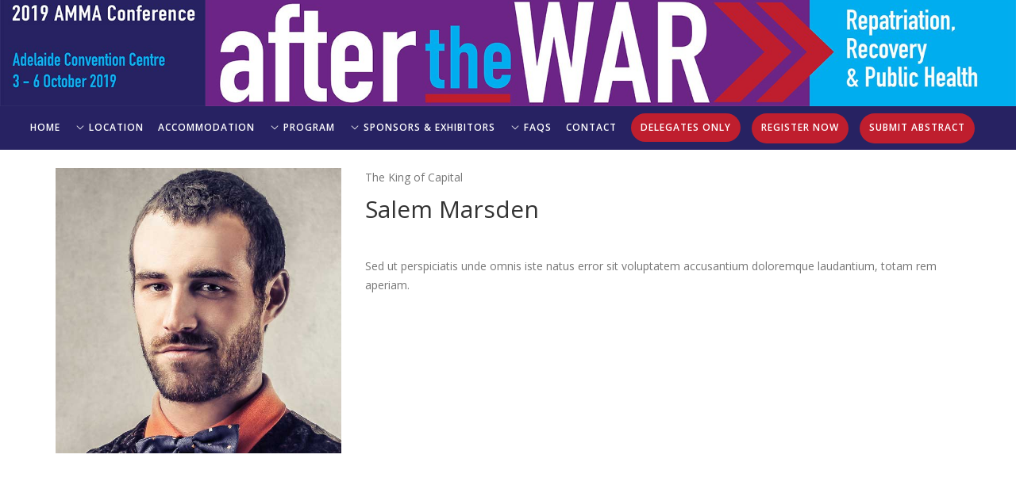

--- FILE ---
content_type: text/html; charset=UTF-8
request_url: https://2019.amma.asn.au/team/salem-marsden/
body_size: 10656
content:
<!DOCTYPE html>
<!--[if IE 9]> <html class="ie9" lang="en"> <![endif]-->
<!--[if gt IE 9]><!--> <html lang="en"> <!--<![endif]-->

<head>
	<meta charset="UTF-8">
	<meta name="viewport" content="width=device-width, initial-scale=1.0">
	<link rel="pingback" href="https://2019.amma.asn.au/xmlrpc.php" />
	<title>Salem Marsden &#8211; AMMA 2019</title>
<meta name='robots' content='max-image-preview:large' />
	<style>img:is([sizes="auto" i], [sizes^="auto," i]) { contain-intrinsic-size: 3000px 1500px }</style>
	<link rel='dns-prefetch' href='//maxcdn.bootstrapcdn.com' />
<link rel='dns-prefetch' href='//fonts.googleapis.com' />
<link rel="alternate" type="application/rss+xml" title="AMMA 2019 &raquo; Feed" href="https://2019.amma.asn.au/feed/" />
<link rel="alternate" type="application/rss+xml" title="AMMA 2019 &raquo; Comments Feed" href="https://2019.amma.asn.au/comments/feed/" />
<script type="text/javascript">
/* <![CDATA[ */
window._wpemojiSettings = {"baseUrl":"https:\/\/s.w.org\/images\/core\/emoji\/16.0.1\/72x72\/","ext":".png","svgUrl":"https:\/\/s.w.org\/images\/core\/emoji\/16.0.1\/svg\/","svgExt":".svg","source":{"concatemoji":"https:\/\/2019.amma.asn.au\/wp-includes\/js\/wp-emoji-release.min.js?ver=6.8.3"}};
/*! This file is auto-generated */
!function(s,n){var o,i,e;function c(e){try{var t={supportTests:e,timestamp:(new Date).valueOf()};sessionStorage.setItem(o,JSON.stringify(t))}catch(e){}}function p(e,t,n){e.clearRect(0,0,e.canvas.width,e.canvas.height),e.fillText(t,0,0);var t=new Uint32Array(e.getImageData(0,0,e.canvas.width,e.canvas.height).data),a=(e.clearRect(0,0,e.canvas.width,e.canvas.height),e.fillText(n,0,0),new Uint32Array(e.getImageData(0,0,e.canvas.width,e.canvas.height).data));return t.every(function(e,t){return e===a[t]})}function u(e,t){e.clearRect(0,0,e.canvas.width,e.canvas.height),e.fillText(t,0,0);for(var n=e.getImageData(16,16,1,1),a=0;a<n.data.length;a++)if(0!==n.data[a])return!1;return!0}function f(e,t,n,a){switch(t){case"flag":return n(e,"\ud83c\udff3\ufe0f\u200d\u26a7\ufe0f","\ud83c\udff3\ufe0f\u200b\u26a7\ufe0f")?!1:!n(e,"\ud83c\udde8\ud83c\uddf6","\ud83c\udde8\u200b\ud83c\uddf6")&&!n(e,"\ud83c\udff4\udb40\udc67\udb40\udc62\udb40\udc65\udb40\udc6e\udb40\udc67\udb40\udc7f","\ud83c\udff4\u200b\udb40\udc67\u200b\udb40\udc62\u200b\udb40\udc65\u200b\udb40\udc6e\u200b\udb40\udc67\u200b\udb40\udc7f");case"emoji":return!a(e,"\ud83e\udedf")}return!1}function g(e,t,n,a){var r="undefined"!=typeof WorkerGlobalScope&&self instanceof WorkerGlobalScope?new OffscreenCanvas(300,150):s.createElement("canvas"),o=r.getContext("2d",{willReadFrequently:!0}),i=(o.textBaseline="top",o.font="600 32px Arial",{});return e.forEach(function(e){i[e]=t(o,e,n,a)}),i}function t(e){var t=s.createElement("script");t.src=e,t.defer=!0,s.head.appendChild(t)}"undefined"!=typeof Promise&&(o="wpEmojiSettingsSupports",i=["flag","emoji"],n.supports={everything:!0,everythingExceptFlag:!0},e=new Promise(function(e){s.addEventListener("DOMContentLoaded",e,{once:!0})}),new Promise(function(t){var n=function(){try{var e=JSON.parse(sessionStorage.getItem(o));if("object"==typeof e&&"number"==typeof e.timestamp&&(new Date).valueOf()<e.timestamp+604800&&"object"==typeof e.supportTests)return e.supportTests}catch(e){}return null}();if(!n){if("undefined"!=typeof Worker&&"undefined"!=typeof OffscreenCanvas&&"undefined"!=typeof URL&&URL.createObjectURL&&"undefined"!=typeof Blob)try{var e="postMessage("+g.toString()+"("+[JSON.stringify(i),f.toString(),p.toString(),u.toString()].join(",")+"));",a=new Blob([e],{type:"text/javascript"}),r=new Worker(URL.createObjectURL(a),{name:"wpTestEmojiSupports"});return void(r.onmessage=function(e){c(n=e.data),r.terminate(),t(n)})}catch(e){}c(n=g(i,f,p,u))}t(n)}).then(function(e){for(var t in e)n.supports[t]=e[t],n.supports.everything=n.supports.everything&&n.supports[t],"flag"!==t&&(n.supports.everythingExceptFlag=n.supports.everythingExceptFlag&&n.supports[t]);n.supports.everythingExceptFlag=n.supports.everythingExceptFlag&&!n.supports.flag,n.DOMReady=!1,n.readyCallback=function(){n.DOMReady=!0}}).then(function(){return e}).then(function(){var e;n.supports.everything||(n.readyCallback(),(e=n.source||{}).concatemoji?t(e.concatemoji):e.wpemoji&&e.twemoji&&(t(e.twemoji),t(e.wpemoji)))}))}((window,document),window._wpemojiSettings);
/* ]]> */
</script>
<style id='wp-emoji-styles-inline-css' type='text/css'>

	img.wp-smiley, img.emoji {
		display: inline !important;
		border: none !important;
		box-shadow: none !important;
		height: 1em !important;
		width: 1em !important;
		margin: 0 0.07em !important;
		vertical-align: -0.1em !important;
		background: none !important;
		padding: 0 !important;
	}
</style>
<link rel='stylesheet' id='wp-block-library-css' href='https://2019.amma.asn.au/wp-includes/css/dist/block-library/style.min.css?ver=6.8.3' type='text/css' media='all' />
<style id='wp-block-library-theme-inline-css' type='text/css'>
.wp-block-audio :where(figcaption){color:#555;font-size:13px;text-align:center}.is-dark-theme .wp-block-audio :where(figcaption){color:#ffffffa6}.wp-block-audio{margin:0 0 1em}.wp-block-code{border:1px solid #ccc;border-radius:4px;font-family:Menlo,Consolas,monaco,monospace;padding:.8em 1em}.wp-block-embed :where(figcaption){color:#555;font-size:13px;text-align:center}.is-dark-theme .wp-block-embed :where(figcaption){color:#ffffffa6}.wp-block-embed{margin:0 0 1em}.blocks-gallery-caption{color:#555;font-size:13px;text-align:center}.is-dark-theme .blocks-gallery-caption{color:#ffffffa6}:root :where(.wp-block-image figcaption){color:#555;font-size:13px;text-align:center}.is-dark-theme :root :where(.wp-block-image figcaption){color:#ffffffa6}.wp-block-image{margin:0 0 1em}.wp-block-pullquote{border-bottom:4px solid;border-top:4px solid;color:currentColor;margin-bottom:1.75em}.wp-block-pullquote cite,.wp-block-pullquote footer,.wp-block-pullquote__citation{color:currentColor;font-size:.8125em;font-style:normal;text-transform:uppercase}.wp-block-quote{border-left:.25em solid;margin:0 0 1.75em;padding-left:1em}.wp-block-quote cite,.wp-block-quote footer{color:currentColor;font-size:.8125em;font-style:normal;position:relative}.wp-block-quote:where(.has-text-align-right){border-left:none;border-right:.25em solid;padding-left:0;padding-right:1em}.wp-block-quote:where(.has-text-align-center){border:none;padding-left:0}.wp-block-quote.is-large,.wp-block-quote.is-style-large,.wp-block-quote:where(.is-style-plain){border:none}.wp-block-search .wp-block-search__label{font-weight:700}.wp-block-search__button{border:1px solid #ccc;padding:.375em .625em}:where(.wp-block-group.has-background){padding:1.25em 2.375em}.wp-block-separator.has-css-opacity{opacity:.4}.wp-block-separator{border:none;border-bottom:2px solid;margin-left:auto;margin-right:auto}.wp-block-separator.has-alpha-channel-opacity{opacity:1}.wp-block-separator:not(.is-style-wide):not(.is-style-dots){width:100px}.wp-block-separator.has-background:not(.is-style-dots){border-bottom:none;height:1px}.wp-block-separator.has-background:not(.is-style-wide):not(.is-style-dots){height:2px}.wp-block-table{margin:0 0 1em}.wp-block-table td,.wp-block-table th{word-break:normal}.wp-block-table :where(figcaption){color:#555;font-size:13px;text-align:center}.is-dark-theme .wp-block-table :where(figcaption){color:#ffffffa6}.wp-block-video :where(figcaption){color:#555;font-size:13px;text-align:center}.is-dark-theme .wp-block-video :where(figcaption){color:#ffffffa6}.wp-block-video{margin:0 0 1em}:root :where(.wp-block-template-part.has-background){margin-bottom:0;margin-top:0;padding:1.25em 2.375em}
</style>
<style id='classic-theme-styles-inline-css' type='text/css'>
/*! This file is auto-generated */
.wp-block-button__link{color:#fff;background-color:#32373c;border-radius:9999px;box-shadow:none;text-decoration:none;padding:calc(.667em + 2px) calc(1.333em + 2px);font-size:1.125em}.wp-block-file__button{background:#32373c;color:#fff;text-decoration:none}
</style>
<style id='global-styles-inline-css' type='text/css'>
:root{--wp--preset--aspect-ratio--square: 1;--wp--preset--aspect-ratio--4-3: 4/3;--wp--preset--aspect-ratio--3-4: 3/4;--wp--preset--aspect-ratio--3-2: 3/2;--wp--preset--aspect-ratio--2-3: 2/3;--wp--preset--aspect-ratio--16-9: 16/9;--wp--preset--aspect-ratio--9-16: 9/16;--wp--preset--color--black: #000000;--wp--preset--color--cyan-bluish-gray: #abb8c3;--wp--preset--color--white: #ffffff;--wp--preset--color--pale-pink: #f78da7;--wp--preset--color--vivid-red: #cf2e2e;--wp--preset--color--luminous-vivid-orange: #ff6900;--wp--preset--color--luminous-vivid-amber: #fcb900;--wp--preset--color--light-green-cyan: #7bdcb5;--wp--preset--color--vivid-green-cyan: #00d084;--wp--preset--color--pale-cyan-blue: #8ed1fc;--wp--preset--color--vivid-cyan-blue: #0693e3;--wp--preset--color--vivid-purple: #9b51e0;--wp--preset--gradient--vivid-cyan-blue-to-vivid-purple: linear-gradient(135deg,rgba(6,147,227,1) 0%,rgb(155,81,224) 100%);--wp--preset--gradient--light-green-cyan-to-vivid-green-cyan: linear-gradient(135deg,rgb(122,220,180) 0%,rgb(0,208,130) 100%);--wp--preset--gradient--luminous-vivid-amber-to-luminous-vivid-orange: linear-gradient(135deg,rgba(252,185,0,1) 0%,rgba(255,105,0,1) 100%);--wp--preset--gradient--luminous-vivid-orange-to-vivid-red: linear-gradient(135deg,rgba(255,105,0,1) 0%,rgb(207,46,46) 100%);--wp--preset--gradient--very-light-gray-to-cyan-bluish-gray: linear-gradient(135deg,rgb(238,238,238) 0%,rgb(169,184,195) 100%);--wp--preset--gradient--cool-to-warm-spectrum: linear-gradient(135deg,rgb(74,234,220) 0%,rgb(151,120,209) 20%,rgb(207,42,186) 40%,rgb(238,44,130) 60%,rgb(251,105,98) 80%,rgb(254,248,76) 100%);--wp--preset--gradient--blush-light-purple: linear-gradient(135deg,rgb(255,206,236) 0%,rgb(152,150,240) 100%);--wp--preset--gradient--blush-bordeaux: linear-gradient(135deg,rgb(254,205,165) 0%,rgb(254,45,45) 50%,rgb(107,0,62) 100%);--wp--preset--gradient--luminous-dusk: linear-gradient(135deg,rgb(255,203,112) 0%,rgb(199,81,192) 50%,rgb(65,88,208) 100%);--wp--preset--gradient--pale-ocean: linear-gradient(135deg,rgb(255,245,203) 0%,rgb(182,227,212) 50%,rgb(51,167,181) 100%);--wp--preset--gradient--electric-grass: linear-gradient(135deg,rgb(202,248,128) 0%,rgb(113,206,126) 100%);--wp--preset--gradient--midnight: linear-gradient(135deg,rgb(2,3,129) 0%,rgb(40,116,252) 100%);--wp--preset--font-size--small: 13px;--wp--preset--font-size--medium: 20px;--wp--preset--font-size--large: 36px;--wp--preset--font-size--x-large: 42px;--wp--preset--spacing--20: 0.44rem;--wp--preset--spacing--30: 0.67rem;--wp--preset--spacing--40: 1rem;--wp--preset--spacing--50: 1.5rem;--wp--preset--spacing--60: 2.25rem;--wp--preset--spacing--70: 3.38rem;--wp--preset--spacing--80: 5.06rem;--wp--preset--shadow--natural: 6px 6px 9px rgba(0, 0, 0, 0.2);--wp--preset--shadow--deep: 12px 12px 50px rgba(0, 0, 0, 0.4);--wp--preset--shadow--sharp: 6px 6px 0px rgba(0, 0, 0, 0.2);--wp--preset--shadow--outlined: 6px 6px 0px -3px rgba(255, 255, 255, 1), 6px 6px rgba(0, 0, 0, 1);--wp--preset--shadow--crisp: 6px 6px 0px rgba(0, 0, 0, 1);}:where(.is-layout-flex){gap: 0.5em;}:where(.is-layout-grid){gap: 0.5em;}body .is-layout-flex{display: flex;}.is-layout-flex{flex-wrap: wrap;align-items: center;}.is-layout-flex > :is(*, div){margin: 0;}body .is-layout-grid{display: grid;}.is-layout-grid > :is(*, div){margin: 0;}:where(.wp-block-columns.is-layout-flex){gap: 2em;}:where(.wp-block-columns.is-layout-grid){gap: 2em;}:where(.wp-block-post-template.is-layout-flex){gap: 1.25em;}:where(.wp-block-post-template.is-layout-grid){gap: 1.25em;}.has-black-color{color: var(--wp--preset--color--black) !important;}.has-cyan-bluish-gray-color{color: var(--wp--preset--color--cyan-bluish-gray) !important;}.has-white-color{color: var(--wp--preset--color--white) !important;}.has-pale-pink-color{color: var(--wp--preset--color--pale-pink) !important;}.has-vivid-red-color{color: var(--wp--preset--color--vivid-red) !important;}.has-luminous-vivid-orange-color{color: var(--wp--preset--color--luminous-vivid-orange) !important;}.has-luminous-vivid-amber-color{color: var(--wp--preset--color--luminous-vivid-amber) !important;}.has-light-green-cyan-color{color: var(--wp--preset--color--light-green-cyan) !important;}.has-vivid-green-cyan-color{color: var(--wp--preset--color--vivid-green-cyan) !important;}.has-pale-cyan-blue-color{color: var(--wp--preset--color--pale-cyan-blue) !important;}.has-vivid-cyan-blue-color{color: var(--wp--preset--color--vivid-cyan-blue) !important;}.has-vivid-purple-color{color: var(--wp--preset--color--vivid-purple) !important;}.has-black-background-color{background-color: var(--wp--preset--color--black) !important;}.has-cyan-bluish-gray-background-color{background-color: var(--wp--preset--color--cyan-bluish-gray) !important;}.has-white-background-color{background-color: var(--wp--preset--color--white) !important;}.has-pale-pink-background-color{background-color: var(--wp--preset--color--pale-pink) !important;}.has-vivid-red-background-color{background-color: var(--wp--preset--color--vivid-red) !important;}.has-luminous-vivid-orange-background-color{background-color: var(--wp--preset--color--luminous-vivid-orange) !important;}.has-luminous-vivid-amber-background-color{background-color: var(--wp--preset--color--luminous-vivid-amber) !important;}.has-light-green-cyan-background-color{background-color: var(--wp--preset--color--light-green-cyan) !important;}.has-vivid-green-cyan-background-color{background-color: var(--wp--preset--color--vivid-green-cyan) !important;}.has-pale-cyan-blue-background-color{background-color: var(--wp--preset--color--pale-cyan-blue) !important;}.has-vivid-cyan-blue-background-color{background-color: var(--wp--preset--color--vivid-cyan-blue) !important;}.has-vivid-purple-background-color{background-color: var(--wp--preset--color--vivid-purple) !important;}.has-black-border-color{border-color: var(--wp--preset--color--black) !important;}.has-cyan-bluish-gray-border-color{border-color: var(--wp--preset--color--cyan-bluish-gray) !important;}.has-white-border-color{border-color: var(--wp--preset--color--white) !important;}.has-pale-pink-border-color{border-color: var(--wp--preset--color--pale-pink) !important;}.has-vivid-red-border-color{border-color: var(--wp--preset--color--vivid-red) !important;}.has-luminous-vivid-orange-border-color{border-color: var(--wp--preset--color--luminous-vivid-orange) !important;}.has-luminous-vivid-amber-border-color{border-color: var(--wp--preset--color--luminous-vivid-amber) !important;}.has-light-green-cyan-border-color{border-color: var(--wp--preset--color--light-green-cyan) !important;}.has-vivid-green-cyan-border-color{border-color: var(--wp--preset--color--vivid-green-cyan) !important;}.has-pale-cyan-blue-border-color{border-color: var(--wp--preset--color--pale-cyan-blue) !important;}.has-vivid-cyan-blue-border-color{border-color: var(--wp--preset--color--vivid-cyan-blue) !important;}.has-vivid-purple-border-color{border-color: var(--wp--preset--color--vivid-purple) !important;}.has-vivid-cyan-blue-to-vivid-purple-gradient-background{background: var(--wp--preset--gradient--vivid-cyan-blue-to-vivid-purple) !important;}.has-light-green-cyan-to-vivid-green-cyan-gradient-background{background: var(--wp--preset--gradient--light-green-cyan-to-vivid-green-cyan) !important;}.has-luminous-vivid-amber-to-luminous-vivid-orange-gradient-background{background: var(--wp--preset--gradient--luminous-vivid-amber-to-luminous-vivid-orange) !important;}.has-luminous-vivid-orange-to-vivid-red-gradient-background{background: var(--wp--preset--gradient--luminous-vivid-orange-to-vivid-red) !important;}.has-very-light-gray-to-cyan-bluish-gray-gradient-background{background: var(--wp--preset--gradient--very-light-gray-to-cyan-bluish-gray) !important;}.has-cool-to-warm-spectrum-gradient-background{background: var(--wp--preset--gradient--cool-to-warm-spectrum) !important;}.has-blush-light-purple-gradient-background{background: var(--wp--preset--gradient--blush-light-purple) !important;}.has-blush-bordeaux-gradient-background{background: var(--wp--preset--gradient--blush-bordeaux) !important;}.has-luminous-dusk-gradient-background{background: var(--wp--preset--gradient--luminous-dusk) !important;}.has-pale-ocean-gradient-background{background: var(--wp--preset--gradient--pale-ocean) !important;}.has-electric-grass-gradient-background{background: var(--wp--preset--gradient--electric-grass) !important;}.has-midnight-gradient-background{background: var(--wp--preset--gradient--midnight) !important;}.has-small-font-size{font-size: var(--wp--preset--font-size--small) !important;}.has-medium-font-size{font-size: var(--wp--preset--font-size--medium) !important;}.has-large-font-size{font-size: var(--wp--preset--font-size--large) !important;}.has-x-large-font-size{font-size: var(--wp--preset--font-size--x-large) !important;}
:where(.wp-block-post-template.is-layout-flex){gap: 1.25em;}:where(.wp-block-post-template.is-layout-grid){gap: 1.25em;}
:where(.wp-block-columns.is-layout-flex){gap: 2em;}:where(.wp-block-columns.is-layout-grid){gap: 2em;}
:root :where(.wp-block-pullquote){font-size: 1.5em;line-height: 1.6;}
</style>
<link rel='stylesheet' id='wpcdt-public-css-css' href='https://2019.amma.asn.au/wp-content/plugins/countdown-timer-ultimate/assets/css/wpcdt-public.css?ver=2.6.9' type='text/css' media='all' />
<link rel='stylesheet' id='owl.carousel-css' href='https://2019.amma.asn.au/wp-content/plugins/tc-logo-slider/vendors/owl-carousel-2/assets/owl.carousel.css?ver=6.8.3' type='text/css' media='all' />
<link rel='stylesheet' id='font-awesome-css' href='//maxcdn.bootstrapcdn.com/font-awesome/4.7.0/css/font-awesome.min.css?ver=6.8.3' type='text/css' media='all' />
<link rel='stylesheet' id='tcls-css' href='https://2019.amma.asn.au/wp-content/plugins/tc-logo-slider/assets/css/tcls.css?ver=6.8.3' type='text/css' media='all' />
<link rel='stylesheet' id='ebor-body-font-css' href='https://fonts.googleapis.com/css?family=Open+Sans%3A300italic%2C400italic%2C400%2C300%2C600%2C700&#038;ver=6.8.3' type='text/css' media='all' />
<link rel='stylesheet' id='ebor-heading-font-css' href='https://fonts.googleapis.com/css?family=Open+Sans%3A300italic%2C400italic%2C400%2C300%2C600%2C700&#038;ver=6.8.3' type='text/css' media='all' />
<link rel='stylesheet' id='ebor-bootstrap-css' href='https://2019.amma.asn.au/wp-content/themes/meetup/style/css/bootstrap.min.css?ver=6.8.3' type='text/css' media='all' />
<link rel='stylesheet' id='ebor-plugins-css' href='https://2019.amma.asn.au/wp-content/themes/meetup/style/css/plugins.css?ver=6.8.3' type='text/css' media='all' />
<link rel='stylesheet' id='ebor-fonts-css' href='https://2019.amma.asn.au/wp-content/themes/meetup/style/css/fonts.css?ver=6.8.3' type='text/css' media='all' />
<link rel='stylesheet' id='ebor-theme-styles-css' href='https://2019.amma.asn.au/wp-content/uploads/wp-less/meetup/style/css/theme-92cf53741e.css' type='text/css' media='all' />
<link rel='stylesheet' id='ebor-style-css' href='https://2019.amma.asn.au/wp-content/themes/meetup/style.css?ver=6.8.3' type='text/css' media='all' />
<style id='ebor-style-inline-css' type='text/css'>
.contact-left-details {
    text-align: right;
}
h3.vc_custom_heading.speaker-right-title {
    min-height: 56px;
}
.icons-wrapper a {
    padding: 0 2.5%;
    width: 25%;
    float: left;
}
.icons-wrapper {
    text-align: center;
    margin-top: 30px;
}
.mfp-title {
    display: none;
}
table.ppt-tbl, table.ppt-tbl th, table.ppt-tbl  td {
    border: 1px solid #e8e8e8;
    border-collapse: collapse;
}
table.ppt-tbl td {
    padding: 20px 20px;
}
table.ppt-tbl strong {
    font-weight: 600 !important;
}
table.ppt-tbl tr.ppt-date {
    background: #bf1e2e;
    color: #fff;
    font-size: 20px;
    font-weight: 600;
    padding: 20px 20px;
text-transform: uppercase;
}
.nav-container .menu li {
    margin-right: 14px;
}
.nav-container li#menu-item-1491 a {
    background: rgb(191, 30, 46);
    color: #fff;
    text-decoration: none;
    padding: 12px;
    border-radius: 20px;
    border: none !important;
}
.nav-container li#menu-item-1491 {
    margin-right: 10px;
}
table.ppt-tbl tr.session {
    background: #272262 !important;
    color: #fff;
    font-size: 17px;
    font-weight: 600;
}
a.read-more-link {
    border-color: #272262 !important;
    margin-top: 15px;
}
.flex-control-nav{
z-index: 9 !important;
}
.loader {
    display: none !important;
}
.hero-slider .slides li:before {
    background-color: #000 !important;
    opacity: 0.5 !important;
}
.slidertext {
    margin-top: 160px;
text-align: center;
}
.slidertext a {
    background: #fff !important;
    color: #bf1e2e !important;
    width: 270px;
    border: none;
margin: 0 8px 15px;
cursor: pointer;
}
 .slidertext a:hover{
 background: #bf1e2e  !important;
    color: #fff !important;
}
.menu li{
font-size: 12px !important;
}
.has-dropdown:before {
    left: -5px;
}
.slider-timer {
    margin-top: 60px;
}
.time_circles h4 {
    font-size: 14px !important;
}
table.key-dates {
    width: 100%;
    border-collapse: separate;
    border-spacing: 0;
}
table.key-dates tr td {
    text-align: left;
    border: 0;
    padding: .9em .4em;
    font-size: 16px;
}
table.key-dates tr:nth-child(even) td {
    background: #272262;
    color: #fff;
}
.home-sidebar {
    padding: 30px 20px;
    box-sizing: border-box;
    background: #f1f1f1;
display: inline-block;
    width: 100%;
}
ul.home-sponsors {
    padding-bottom: 20px;
    margin-left: 0;
}
.home-sidebar ul li {
    width: 50%;
    float: left;
    list-style-type: none;
    padding-bottom: 10px;
}
.home-sidebar li:nth-of-type(2n+1) {
    padding-right: 5px;
    box-sizing: border-box;
}
.home-sidebar li:nth-of-type(2n) {
    padding-left: 5px;
    box-sizing: border-box;
    padding-right: 0;
}
.home-sidebar h2 {
    text-align: center;
    margin-bottom: 20px;
}
.sponsors-wrap, .exhibitors-wrap {
    display: inline-block;
    width: 100%;
}
.home-sidebar ul li img {
    margin: 0 !important;
}
.sponsors-wrap {
    margin-bottom: 20px;
}
.ebor-pad-body {
    padding-top: 190px;
}
.blue-btn a, .blue-btn button {
    background: #272262 !important;
    color: #fff !important;
    font-weight: bold;
    border-radius: 50px !important;
    border: 0 !important;
}
.welcome-msg {
    color: #333;
}
.hero-slider .slides li{
    
    height: 650px !important;
}
li#menu-item-425 a, li#menu-item-426 a {
    border-bottom: 2px solid transparent;
}
.custom-tabs ul {
    padding-left: 20px;
}
@media only screen and (max-width: 1200px){
.nav-container ul#menu-main-menu>li>a {
    font-size: 9px !important;
}
.menu li {
    font-size: 11px !important;
}
.nav-container .menu li {
    margin-right: 4px;
}
}
@media only screen and (max-width: 767px){
.home-sidebar ul li {
    width: 33.33%;   
    padding-right: 10px !important;
}
.home-sidebar li:nth-of-type(2n) {
    padding-left: 0;
}
.slidertext {
    margin-top: 0px !important;
}
.hero-slider .slides li {
min-height: 0 !important;
    height: 500px !important;
}
.slider-timer {
    margin-top: 40px;
}
.spons-exhi-btns a {
    margin-right: 0 !important;
    border-radius: 50px !important;
    border: 0 !important;
}
img.wp-image-1793 {
max-width: 300px;
    width: 100%;
}
.contact-left-details {
    text-align: left;
}
.contact-left-details .wpb_single_image.vc_align_right{
text-align: left;
}
.contact-left-details h4 {
    text-align: left !important;
}
}
@media only screen and (max-width: 479px){
.slider-timer .time_circles h4 {
    font-size: 10px !important;
}
.home-sidebar ul li {
    width: 50%;
padding-right: 0px !important;
}
.home-sidebar li:nth-of-type(2n+1) {
    padding-right: 5px !important;
}
.home-sidebar li:nth-of-type(2n) {
    padding-left: 5px;
}
}
.workshop-btn{
text-align: center;
}

.workshop-btn a {
    display: inline-block;
    background: #272262;
    margin: 0 20px;
    color: #fff;
    font-weight: bold;
    padding: 18px 25px;
    border-radius: 50px;
    font-size: 16px;
    max-width: 200px;
    width: 100%;
}
.exhibition-left {
    float: left;
    width: 50%;
}
.exhibition-right{
    float: left;
    width: 50%;
padding: 20px;
}
.exhibition-right p a {
    display: inline-block;
    padding: 10px 20px;
    font-weight: 600;
    color: #fff !important;
    border-radius: 30px;
    background: rgb(191, 30, 46);
    text-transform: uppercase;
text-decoration: none;
text-align: center;
max-width: 300px;
    width: 100%;
    text-align: center;
}
.clear {
    clear: both;
margin-bottom: 10px;
}
.exhib-pkg button.vc_general.vc_btn3.vc_btn3-size-lg.vc_btn3-shape-rounded.vc_btn3-style-custom {
    border-radius: 40px;
}
@media only screen and (max-width: 767px){
	.exhibition-left, .exhibition-right{
width: 100%;
		
	}
}
</style>
<!--n2css--><!--n2js--><script type="text/javascript" src="https://2019.amma.asn.au/wp-includes/js/jquery/jquery.min.js?ver=3.7.1" id="jquery-core-js"></script>
<script type="text/javascript" src="https://2019.amma.asn.au/wp-includes/js/jquery/jquery-migrate.min.js?ver=3.4.1" id="jquery-migrate-js"></script>
<link rel="https://api.w.org/" href="https://2019.amma.asn.au/wp-json/" /><link rel="EditURI" type="application/rsd+xml" title="RSD" href="https://2019.amma.asn.au/xmlrpc.php?rsd" />
<meta name="generator" content="WordPress 6.8.3" />
<link rel="canonical" href="https://2019.amma.asn.au/team/salem-marsden/" />
<link rel='shortlink' href='https://2019.amma.asn.au/?p=85' />
<link rel="alternate" title="oEmbed (JSON)" type="application/json+oembed" href="https://2019.amma.asn.au/wp-json/oembed/1.0/embed?url=https%3A%2F%2F2019.amma.asn.au%2Fteam%2Fsalem-marsden%2F" />
<link rel="alternate" title="oEmbed (XML)" type="text/xml+oembed" href="https://2019.amma.asn.au/wp-json/oembed/1.0/embed?url=https%3A%2F%2F2019.amma.asn.au%2Fteam%2Fsalem-marsden%2F&#038;format=xml" />
<style type="text/css">.recentcomments a{display:inline !important;padding:0 !important;margin:0 !important;}</style><!-- All in one Favicon 4.8 --><link rel="shortcut icon" href="https://2019.amma.asn.au/wp-content/uploads/2019/04/amma-fav.jpg" />
<meta name="generator" content="Powered by WPBakery Page Builder - drag and drop page builder for WordPress."/>
<noscript><style> .wpb_animate_when_almost_visible { opacity: 1; }</style></noscript><!--[if gte IE 9]><link rel="stylesheet" type="text/css" href="https://2019.amma.asn.au/wp-content/themes/meetup/style/css/ie9.css" /><![endif]--><!-- Global site tag (gtag.js) - Google Analytics -->
<script async src="https://www.googletagmanager.com/gtag/js?id=UA-135186903-1"></script>
<script>
  window.dataLayer = window.dataLayer || [];
  function gtag(){dataLayer.push(arguments);}
  gtag('js', new Date());

  gtag('config', 'UA-135186903-1');
</script></head>

<body class="wp-singular team-template-default single single-team postid-85 wp-theme-meetup wpb-js-composer js-comp-ver-6.9.0 vc_responsive">

<div class="loader">
	<div class="strip-holder">
		<div class="strip-1"></div>
		<div class="strip-2"></div>
		<div class="strip-3"></div>
	</div>
</div>
<div class="nav-container">
				
	<nav class="overlay-nav">
	
		<div class="container">
			<div class="row">
			
				<div class="col-md-2">
					<a href="https://2019.amma.asn.au/">
						<img class="logo logo-light" alt="AMMA 2019" src="https://2019.amma.asn.au/wp-content/uploads/2019/03/AMMA-2019-Banner-new.jpg"><img class="logo logo-dark" alt="AMMA 2019" src="https://2019.amma.asn.au/wp-content/uploads/2019/03/AMMA-2019-Banner-new.jpg">					</a>
				</div>
		
				<div class="col-md-10 text-right">
					<ul id="menu-main-menu" class="menu"><li id="menu-item-272" class="menu-item menu-item-type-post_type menu-item-object-page menu-item-272"><a href="https://2019.amma.asn.au/home/">Home</a></li>
<li id="menu-item-390" class="menu-item menu-item-type-custom menu-item-object-custom menu-item-has-children menu-item-390 has-dropdown"><a href="https://2019.amma.asn.au/#" data-toggle="dropdown" class="dropdown-toggle js-activated">Location</a>
<ul role="menu" class=" nav-dropdown">
	<li id="menu-item-389" class="menu-item menu-item-type-post_type menu-item-object-page menu-item-389"><a href="https://2019.amma.asn.au/location-venue/venue/">Venue</a></li>
	<li id="menu-item-388" class="menu-item menu-item-type-post_type menu-item-object-page menu-item-388"><a href="https://2019.amma.asn.au/location-venue/location/">Location</a></li>
	<li id="menu-item-387" class="menu-item menu-item-type-post_type menu-item-object-page menu-item-387"><a href="https://2019.amma.asn.au/location-venue/getting-there/">Getting There</a></li>
	<li id="menu-item-386" class="menu-item menu-item-type-post_type menu-item-object-page menu-item-386"><a href="https://2019.amma.asn.au/location-venue/things-to-see-do/">Things to See &#038; Do</a></li>
</ul>
</li>
<li id="menu-item-384" class="menu-item menu-item-type-post_type menu-item-object-page menu-item-384"><a href="https://2019.amma.asn.au/accommodation/">Accommodation</a></li>
<li id="menu-item-391" class="menu-item menu-item-type-custom menu-item-object-custom menu-item-has-children menu-item-391 has-dropdown"><a href="https://2019.amma.asn.au/#" data-toggle="dropdown" class="dropdown-toggle js-activated">Program</a>
<ul role="menu" class=" nav-dropdown">
	<li id="menu-item-379" class="menu-item menu-item-type-post_type menu-item-object-page menu-item-379"><a href="https://2019.amma.asn.au/program/">Program</a></li>
	<li id="menu-item-383" class="menu-item menu-item-type-post_type menu-item-object-page menu-item-383"><a href="https://2019.amma.asn.au/program/keynote-speakers/">Keynote Speakers</a></li>
	<li id="menu-item-382" class="menu-item menu-item-type-post_type menu-item-object-page menu-item-382"><a href="https://2019.amma.asn.au/program/social-functions/">Social Functions</a></li>
	<li id="menu-item-381" class="menu-item menu-item-type-post_type menu-item-object-page menu-item-381"><a href="https://2019.amma.asn.au/program/workshops/">Workshops</a></li>
	<li id="menu-item-380" class="menu-item menu-item-type-post_type menu-item-object-page menu-item-380"><a href="https://2019.amma.asn.au/program/photo-competition/">Photo Competition</a></li>
</ul>
</li>
<li id="menu-item-396" class="menu-item menu-item-type-custom menu-item-object-custom menu-item-has-children menu-item-396 has-dropdown"><a href="https://2019.amma.asn.au/#" data-toggle="dropdown" class="dropdown-toggle js-activated">Sponsors &#038; Exhibitors</a>
<ul role="menu" class=" nav-dropdown">
	<li id="menu-item-1452" class="menu-item menu-item-type-post_type menu-item-object-page menu-item-1452"><a href="https://2019.amma.asn.au/2020-exhibition-packages/">2020 Exhibition Packages</a></li>
	<li id="menu-item-404" class="menu-item menu-item-type-post_type menu-item-object-page menu-item-404"><a href="https://2019.amma.asn.au/sponsorship-exhibition/">Sponsorship &#038; Exhibition</a></li>
	<li id="menu-item-407" class="menu-item menu-item-type-post_type menu-item-object-page menu-item-407"><a href="https://2019.amma.asn.au/sponsorship-exhibition/our-sponsors/">Our Sponsors</a></li>
	<li id="menu-item-406" class="menu-item menu-item-type-post_type menu-item-object-page menu-item-406"><a href="https://2019.amma.asn.au/sponsorship-exhibition/our-exhibitors/">Our Exhibitors</a></li>
	<li id="menu-item-915" class="menu-item menu-item-type-post_type menu-item-object-page menu-item-915"><a href="https://2019.amma.asn.au/sponsorship-exhibition/exhibition-details/">Exhibition Details</a></li>
	<li id="menu-item-405" class="menu-item menu-item-type-post_type menu-item-object-page menu-item-405"><a href="https://2019.amma.asn.au/sponsorship-exhibition/our-supporters/">Our Supporters</a></li>
</ul>
</li>
<li id="menu-item-410" class="menu-item menu-item-type-custom menu-item-object-custom menu-item-has-children menu-item-410 has-dropdown"><a href="https://2019.amma.asn.au/#" data-toggle="dropdown" class="dropdown-toggle js-activated">Faqs</a>
<ul role="menu" class=" nav-dropdown">
	<li id="menu-item-412" class="menu-item menu-item-type-post_type menu-item-object-page menu-item-412"><a href="https://2019.amma.asn.au/faqs/">FAQs</a></li>
	<li id="menu-item-414" class="menu-item menu-item-type-post_type menu-item-object-page menu-item-414"><a href="https://2019.amma.asn.au/faqs/terms-conditions/">Terms &#038; Conditions</a></li>
	<li id="menu-item-413" class="menu-item menu-item-type-post_type menu-item-object-page menu-item-413"><a href="https://2019.amma.asn.au/faqs/privacy-policy/">Privacy Policy</a></li>
</ul>
</li>
<li id="menu-item-422" class="menu-item menu-item-type-post_type menu-item-object-page menu-item-422"><a href="https://2019.amma.asn.au/contact/">Contact</a></li>
<li id="menu-item-1491" class="menu-item menu-item-type-post_type menu-item-object-page menu-item-1491"><a href="https://2019.amma.asn.au/thank-you-2019/delegates-only/">Delegates Only</a></li>
<li id="menu-item-425" class="menu-item menu-item-type-post_type menu-item-object-page menu-item-425"><a href="https://2019.amma.asn.au/register-now/">Register Now</a></li>
<li id="menu-item-426" class="menu-item menu-item-type-custom menu-item-object-custom menu-item-has-children menu-item-426 has-dropdown"><a href="https://2019.amma.asn.au/#" data-toggle="dropdown" class="dropdown-toggle js-activated">Submit Abstract</a>
<ul role="menu" class=" nav-dropdown">
	<li id="menu-item-424" class="menu-item menu-item-type-post_type menu-item-object-page menu-item-424"><a href="https://2019.amma.asn.au/abstract/">Abstract</a></li>
	<li id="menu-item-423" class="menu-item menu-item-type-post_type menu-item-object-page menu-item-423"><a href="https://2019.amma.asn.au/awards/">Awards</a></li>
</ul>
</li>
<li class="social-link">
						      <a href="https://2019.amma.asn.au/#" target="_blank">
							      <i class="icon social_facebook"></i>
						      </a>
						  </li><li class="social-link">
						      <a href="https://2019.amma.asn.au/#" target="_blank">
							      <i class="icon social_twitter"></i>
						      </a>
						  </li></ul>					<div class="sidebar-menu-toggle"><i class="icon icon_menu"></i></div>
					<div class="mobile-menu-toggle"><i class="icon icon_menu"></i></div>
				</div>
				
			</div><!--end of row-->
		</div><!--end of container-->

		<div class="bottom-border"></div>

		
<div class="sidebar-menu">

	<img class="logo logo-light" alt="AMMA 2019" src="https://2019.amma.asn.au/wp-content/uploads/2019/03/AMMA-2019-Banner-new.jpg">	
	<div class="bottom-border"></div>
	
	<div class="sidebar-content">
	
		<div class="widget ebor-sidebar-menu">
					</div>
		
		
		<div class="copy-text">
			<span>
				Copyright &copy; 2025  AMMA
<ul class="social-profiles"><li>
							      <a href="https://www.facebook.com/AusMilMed/" target="_blank">
<i class="icon social_facebook"></i>
							  </a>
							  </li>

<li><a href="https://amma.asn.au/" target="_blank">
<i class="icon icon_globe-2"></i>				  </a>						  </li>

<li>
							      <a href="https://www.linkedin.com/in/amma-association-manager-bb6600b7?lipi=urn%3Ali%3Apage%3Ad_flagship3_profile_view_base_contact_details%3BWBUm3mAMQsKDIwUF8Liyeg%3D%3D" target="_blank">
								      <i class="icon social_linkedin"></i>
							      </a>
							  </li></ul>			</span>
		</div>
		
	</div><!--end of sidebar content-->
	
</div><!--end of sidebar-->
	</nav>
	
</div>

<div class="main-container">
	<a href="#" id="top" class="in-page-link"></a>
   
   
  <!--inner page hero image custom -->  

    
<section class="post-85 team type-team status-publish has-post-thumbnail hentry">
	<div class="container">
		<div class="row">
			
			<div class="col-sm-4">
				<div class="speaker">
					<div class="image-holder">
		
						<img width="631" height="631" src="https://2019.amma.asn.au/wp-content/uploads/2015/01/speaker1.jpg" class="background-image wp-post-image" alt="" decoding="async" fetchpriority="high" srcset="https://2019.amma.asn.au/wp-content/uploads/2015/01/speaker1.jpg 631w, https://2019.amma.asn.au/wp-content/uploads/2015/01/speaker1-150x150.jpg 150w, https://2019.amma.asn.au/wp-content/uploads/2015/01/speaker1-300x300.jpg 300w, https://2019.amma.asn.au/wp-content/uploads/2015/01/speaker1-172x172.jpg 172w, https://2019.amma.asn.au/wp-content/uploads/2015/01/speaker1-60x60.jpg 60w" sizes="(max-width: 631px) 100vw, 631px" />						
						<div class="hover-state text-center preserve3d">
							<div class="social-links vertical-align">
								<a href="#" target="_blank"><i class="icon social_facebook"></i></a><a href="#" target="_blank"><i class="icon social_twitter"></i></a>							</div>
						</div>
						
					</div>
				</div>
			</div>
						
			<div class="col-sm-8">
				<div class="article-body">
					<p>The King of Capital</p><h1>Salem Marsden</h1><p>Sed ut perspiciatis unde omnis iste natus error sit voluptatem accusantium doloremque laudantium, totam rem aperiam.</p>
				</div><!--end of article snippet-->
			</div>
			
		</div>
	</div>
</section>

</div><!-- end main container -->

<div class="footer-container">			
	<footer class="short footer">
		<div class="container">
		
			<div class="row">
	<div class="col-sm-3"><div id="text-2" class="sidebox widget clearfix widget_text"><h3 class="widget-title section-title">ABOUT AMMA</h3>			<div class="textwidget"><p>The Australasian Military Medicine Association is an independent, professional scientific organisation of medical and allied health professionals. Their objectives are to &#8211;</p>
<ul class="about-list">
<li>Promote the study of military medicine</li>
<li>Bringing together those with an interest in military medicine</li>
<li>Disseminating knowledge of military medicine</li>
<li>Promoting research in military medicine</li>
</ul>
</div>
		</div></div><div class="col-sm-3"><div id="custom_html-3" class="widget_text sidebox widget clearfix widget_custom_html"><h3 class="widget-title section-title">FIND US ON FACEBOOK</h3><div class="textwidget custom-html-widget"><div class="fb-page" data-href="https://www.facebook.com/AusMilMed/" data-tabs="timeline" data-height="350" data-small-header="true" data-adapt-container-width="true" data-hide-cover="false" data-show-facepile="false"><blockquote cite="https://www.facebook.com/AusMilMed/" class="fb-xfbml-parse-ignore"><a href="https://www.facebook.com/AusMilMed/">Australasian Military Medicine Association</a></blockquote></div>
<div id="fb-root"></div>
<script async defer crossorigin="anonymous" src="https://connect.facebook.net/en_US/sdk.js#xfbml=1&version=v3.2&appId=612190378798259&autoLogAppEvents=1"></script></div></div></div><div class="col-sm-3"><div id="custom_html-2" class="widget_text sidebox widget clearfix widget_custom_html"><h3 class="widget-title section-title">FOLLOW US ON TWITTER</h3><div class="textwidget custom-html-widget"><a class="twitter-timeline" data-height="350" href="https://twitter.com/AMMASecretariat?ref_src=twsrc%5Etfw">Tweets by AMMASecretariat</a> <script async src="https://platform.twitter.com/widgets.js" charset="utf-8"></script></div></div></div><div class="col-sm-3"><div id="text-3" class="sidebox widget clearfix widget_text"><h3 class="widget-title section-title">CONNECT WITH US</h3>			<div class="textwidget"><p><img decoding="async" class="alignnone size-full wp-image-528" src="https://2019.amma.asn.au/wp-content/uploads/2019/01/laisman-logo.png" alt="" width="170" height="96" /><br />
Leishman Associates<br />
227 Collins St, HOBART TAS 7000<br />
P: 03 6234 7844<br />
F: 03 6234 5958<br />
E: <a href="mailto:theni@leishman-associates.com.au">theni@leishman-associates.com.au</a><br />
W: <a href="https://leishman-associates.com.au/">leishman-associates.com.au</a></p>
</div>
		</div></div><div class="clear"></div></div><!--end of row-->			
			<div class="row">
			
				<div class="col-sm-3">
					<span class="text-white">
						<p>Copyright &copy; 2025  AMMA</p>
<ul class="social-profiles">
<li>
							      <a href="https://www.facebook.com/AusMilMed/" target="_blank"><br />
<i class="icon social_facebook"></i><br />
							  </a>
							  </li>
<li><a href="https://amma.asn.au/" target="_blank"><br />
<i class="icon icon_globe-2"></i>				  </a>						  </li>
<li>
							      <a href="https://www.linkedin.com/in/amma-association-manager-bb6600b7?lipi=urn%3Ali%3Apage%3Ad_flagship3_profile_view_base_contact_details%3BWBUm3mAMQsKDIwUF8Liyeg%3D%3D" target="_blank"><br />
								      <i class="icon social_linkedin"></i><br />
							      </a>
							  </li>
</ul>
							
					</span>
				</div>
	
				<div class="col-sm-9 text-right">
									</div>

			</div><!--end of row-->
			
		</div><!--end of container-->
	</footer>
</div>
		
<script type="speculationrules">
{"prefetch":[{"source":"document","where":{"and":[{"href_matches":"\/*"},{"not":{"href_matches":["\/wp-*.php","\/wp-admin\/*","\/wp-content\/uploads\/*","\/wp-content\/*","\/wp-content\/plugins\/*","\/wp-content\/themes\/meetup\/*","\/*\\?(.+)"]}},{"not":{"selector_matches":"a[rel~=\"nofollow\"]"}},{"not":{"selector_matches":".no-prefetch, .no-prefetch a"}}]},"eagerness":"conservative"}]}
</script>
<style>
    .tcls-wrap .owl-controls .owl-nav [class*=owl-]{

    background:#000;
  }
  .tcls-wrap .owl-controls .owl-nav [class*='owl-']:hover {
     background: #343434;
  }

  /* Dots */
  .tcls-wrap  .owl-theme .owl-dots .owl-dot span {
    background:#000;
  }
  .tcls-wrap  .owl-theme .owl-dots .owl-dot.active span, .owl-theme .owl-dots .owl-dot:hover span {
    background:#343434;
   }

</style>
<script type="text/javascript">

jQuery(document).ready(function(){
    jQuery(".owl-carousel").owlCarousel({

      // control
      autoplay:true,
      autoplayHoverPause:true,
      autoplayTimeout:3000,
      autoplaySpeed:3000,
      navSpeed:3000,
      dotsSpeed:3000,
      slideBy:1,
      slideTransition:'linear',
      loop:true,
      margin:6,
      // Advances
      nav:true,
      navText:['<i class="fa fa-angle-left" aria-hidden="true"></i>','<i class="fa fa-angle-right" aria-hidden="true"></i>'],
      autoHeight:false,
      dots:false,
      responsiveClass:true,
      responsive:{
          0:{
              items:2,
          },
          600:{
              items:3,

          },
          1000:{
              items:5,

          },
          1200:{
              items:5,

          },

      }

      });

});


</script>

<script type="text/javascript" src="https://2019.amma.asn.au/wp-content/plugins/tc-logo-slider/vendors/owl-carousel-2/owl.carousel.min.js?ver=1" id="owl-carousel-js"></script>
<script type="text/javascript" src="https://2019.amma.asn.au/wp-content/themes/meetup/style/js/bootstrap.min.js?ver=6.8.3" id="ebor-bootstrap-js"></script>
<script type="text/javascript" src="https://2019.amma.asn.au/wp-content/themes/meetup/style/js/jq-class.js?ver=6.8.3" id="jquery-jq-class-js"></script>
<script type="text/javascript" src="https://2019.amma.asn.au/wp-content/themes/meetup/style/js/twitter-post-fetcher.js?ver=6.8.3" id="jquery-twitter-post-fetcher-js"></script>
<script type="text/javascript" src="https://2019.amma.asn.au/wp-content/themes/meetup/style/js/spectragram.js?ver=6.8.3" id="jquery-spectragram-js"></script>
<script type="text/javascript" src="https://2019.amma.asn.au/wp-content/themes/meetup/style/js/smooth-scroll.js?ver=6.8.3" id="jquery-smooth-scroll-js"></script>
<script type="text/javascript" src="https://2019.amma.asn.au/wp-content/themes/meetup/style/js/placeholder.js?ver=6.8.3" id="jquery-placeholder-js"></script>
<script type="text/javascript" src="https://2019.amma.asn.au/wp-content/themes/meetup/style/js/lightbox.js?ver=6.8.3" id="jquery-lightbox-js"></script>
<script type="text/javascript" src="https://2019.amma.asn.au/wp-content/themes/meetup/style/js/flexslider.js?ver=6.8.3" id="jquery-flexslider-js"></script>
<script type="text/javascript" src="https://2019.amma.asn.au/wp-content/themes/meetup/style/js/countdown.js?ver=6.8.3" id="jquery-countdown-js"></script>
<script type="text/javascript" id="ebor-scripts-js-extra">
/* <![CDATA[ */
var wp_data = {"access_token":"","client_id":""};
/* ]]> */
</script>
<script type="text/javascript" src="https://2019.amma.asn.au/wp-content/themes/meetup/style/js/scripts.js?ver=6.8.3" id="ebor-scripts-js"></script>

<script>
jQuery(document).ready(function () {
var windowSize = jQuery(window).width();
if (windowSize <= 959) {
    var h = jQuery("img.logo").height();
    jQuery("nav").css("max-height", h);
	jQuery(".mobile-menu-toggle").height(h);
}
	
});
	jQuery(document).ready(function(){
jQuery(".tcls-wrap .owl-item .item a").attr('target','_blank');
	});
	
	jQuery(document).ready(function(){
var headerHeight = jQuery('.overlay-nav.sticky-nav .logo-dark').height();
jQuery('.ebor-pad-body').css({'padding-top':headerHeight+'px'});
});
</script>
</body>
</html>

--- FILE ---
content_type: text/css
request_url: https://2019.amma.asn.au/wp-content/uploads/wp-less/meetup/style/css/theme-92cf53741e.css
body_size: 6592
content:
/*!
// Contents
// ------------------------------------------------

 1. Mixins
 2. Helper classes & resets
 3. Loader
 4. Colours
 5. Typography
 6. Spacing
 7. Buttons
 8. Navigation
 9. Slider, Dividers
 10. Speakers & Topics
 11. Schedule
 12. Galleries
 13. Pricing & FAQ
 14. Subscribe
 15. Contact
 16. Forms
 17. Footers
 18. Blog
 // ------------------------------------------------
 */.vertical-align{-ms-transform:translateY(-50%);position:relative;top:50%;transform:translateY(-50%);-webkit-transform:translateY(-50%)}.vertical-align-cancel{-ms-transform:translateY(0px);top:0px;transform:translateY(0px);-webkit-transform:translateY(0px)}.preserve-3d{-moz-transform-style:preserve-3d;transform-style:preserve-3d;-webkit-transform-style:preserve-3d}.transition-100{-moz-transition:all .1s ease-out;transition:all .1s ease-out;-webkit-transition:all .1s ease-out}.transition-300{-moz-transition:all .3s ease-out;transition:all .3s ease-out;-webkit-transition:all .3s ease-out}.transition-700{-moz-transition:all .7s ease-out;transition:all .7s ease-out;-webkit-transition:all .7s ease-out}.overlay:before{background-color:#333;content:'';height:100%;opacity:.5;position:absolute;top:0px;width:100%;z-index:1}.overlay .container{position:relative;z-index:2}.go-right{right:0px}.go-left{left:0px}img{max-width:100%}.main-container{-moz-transition:all .3s ease-out;transition:all .3s ease-out;-webkit-transition:all .3s ease-out}.main-container,.footer-container,.nav-container,nav{margin:0px auto}.boxed-layout .main-container,.boxed-layout .nav-container,.boxed-layout nav,.boxed-layout .footer-container{left:0;margin:0 auto;max-width:1366px;right:0}.no-loader .loader{display:none !important}.loader{-moz-transform-style:preserve-3d;transform-style:preserve-3d;-webkit-transform-style:preserve-3d;-moz-transition:all .3s ease-out;transition:all .3s ease-out;-webkit-transition:all .3s ease-out;background:#fff;height:100%;left:0px;opacity:1;position:fixed;top:0px;width:100%;z-index:99}.strip-holder{-ms-transform:translateY(-50%);top:50%;transform:translateY(-50%);-webkit-transform:translateY(-50%);left:50%;margin-left:-50px;position:relative}.strip-1,.strip-2,.strip-3{animation:stripMove 2s ease infinite alternate;background:#272262;height:20px;-moz-animation:stripMove 2s ease infinite alternate;position:relative;-webkit-animation:stripMove 2s ease infinite alternate;width:20px}.strip-2{animation-duration:2.1s;background-color:#453cae;-webkit-animation-duration:2.1s}.strip-3{animation-duration:2.2s;background-color:#847ed2;-webkit-animation-duration:2.2s}@-webkit-keyframes stripMove{0%{-moz-transform:translate3d(0px, 0px, 0px);transform:translate3d(0px, 0px, 0px);-webkit-transform:translate3d(0px, 0px, 0px)}50%{-moz-transform:scale(4, 1);transform:scale(4, 1);-webkit-transform:scale(4, 1);-moz-transform:translate3d(0px, 0px, 0px);transform:translate3d(0px, 0px, 0px);-webkit-transform:translate3d(0px, 0px, 0px)}100%{-moz-transform:translate3d(-50px, 0px, 0px);transform:translate3d(-50px, 0px, 0px);-webkit-transform:translate3d(-50px, 0px, 0px)}}@-moz-keyframes stripMove{0%{-moz-transform:translate3d(-50px, 0px, 0px);transform:translate3d(-50px, 0px, 0px);-webkit-transform:translate3d(-50px, 0px, 0px)}50%{-moz-transform:scale(4, 1);transform:scale(4, 1);-webkit-transform:scale(4, 1);-moz-transform:translate3d(0px, 0px, 0px);transform:translate3d(0px, 0px, 0px);-webkit-transform:translate3d(0px, 0px, 0px)}100%{-moz-transform:translate3d(50px, 0px, 0px);transform:translate3d(50px, 0px, 0px);-webkit-transform:translate3d(50px, 0px, 0px)}}@keyframes stripMove{0%{-moz-transform:translate3d(-50px, 0px, 0px);transform:translate3d(-50px, 0px, 0px);-webkit-transform:translate3d(-50px, 0px, 0px)}50%{-moz-transform:scale(4, 1);transform:scale(4, 1);-webkit-transform:scale(4, 1);-moz-transform:translate3d(0px, 0px, 0px);transform:translate3d(0px, 0px, 0px);-webkit-transform:translate3d(0px, 0px, 0px)}100%{-moz-transform:translate3d(50px, 0px, 0px);transform:translate3d(50px, 0px, 0px);-webkit-transform:translate3d(50px, 0px, 0px)}}.main-container{-moz-transition:all .3s ease-out;transition:all .3s ease-out;-webkit-transition:all .3s ease-out}nav{-moz-transition:all .3s ease-out;transition:all .3s ease-out;-webkit-transition:all .3s ease-out}.show-content{opacity:1 !important}.hide-loader{opacity:0 !important}.background-dark{background-color:#333 !important}.color-heading{color:#333}.text-white{color:#fff}.dark-wrapper{background:#f5f5f5}body{background:#eee;color:#777;font-family:Open Sans,"Helvetica Neue",Helvetica,Arial,sans-serif;font-size:14px;font-smoothing:antialiased;line-height:24px;-moz-osx-font-smoothing:grayscale;-webkit-font-smoothing:antialiased}.tickera-checkout{color:#777;font-family:Open Sans,"Helvetica Neue",Helvetica,Arial,sans-serif}h1,h2,h3,h4,h5,h6{color:#333;font-family:Open Sans,"Helvetica Neue",Helvetica,Arial,sans-serif;font-weight:300;margin:0px}h1{font-size:30px;line-height:36px;margin-bottom:42px}h3{font-size:20px;line-height:28px}.large-h1,.hero-slide h1,.call-to-action h1{font-size:42px;font-weight:300;line-height:48px}p{font-size:14px;line-height:24px}p:last-child{margin-bottom:0px}p.lead{font-size:16px;font-weight:400;line-height:30px}span.lead,.hero-slide .lead{font-weight:400}.uppercase{display:inline-block;letter-spacing:1px;margin-right:-1px;text-transform:uppercase}strong{font-weight:600}ul{list-style:none;margin:0px;padding:0px}.sponsor-column a:hover{-moz-transition:all .3s ease-out;transition:all .3s ease-out;-webkit-transition:all .3s ease-out;opacity:0.6}@media all and (max-width:767px){h1{font-size:24px;line-height:28px;margin-bottom:36px}h2{font-size:20px;line-height:26px}.large-h1{font-size:24px;line-height:28px}p{font-size:13px;line-height:22px}p.lead{font-size:15px;line-height:26px}}section{background:#fff;padding:72px 0px}.duplicatable-content{padding-bottom:36px}a{color:#272262}.ebor-sidebar .widget a,.ebor-sidebar .widget .menu li a{color:#272262 !important}a:focus,a:hover{color:#090816}.ebor-sidebar .widget a:focus,.ebor-sidebar .widget a:hover{color:#090816 !important}a:hover{text-decoration:none}h1 a,span a,p a,.text-link a,.text-link{-moz-transition:all .3s ease-out;transition:all .3s ease-out;-webkit-transition:all .3s ease-out;border-bottom:4px solid #fff;color:#fff;display:inline-block;font-weight:600;padding-bottom:6px}span a,p a,.text-link a,.text-link,.comment-reply-link{border-bottom:3px solid #fff;padding-bottom:4px}span a:hover{color:#fff}p a,.text-link a,.text-link,.comment-reply-link,.tc_in_cart a{border-color:#272262;color:#272262 !important;padding-bottom:2px}p a,.text-link a:hover,.text-link:hover,.comment-reply-link:hover{color:#333}.btn,input[type="submit"],button{-moz-transition:all .3s ease-out;transition:all .3s ease-out;-webkit-transition:all .3s ease-out;background:#272262;border-radius:25px;color:#fff;font-size:15px;font-weight:600;line-height:1;min-width:180px;padding:13px 0px 14px 0px;text-align:center}.btn.btn-meetup{border-color:#272262 !important;color:#fff !important}.btn.btn-meetup:hover{border-color:#1f1b4f !important}.btn:hover,input[type="submit"]:hover,button:hover{background:#1f1b4f;color:#fff}.btn-hollow{background:none;border:2px solid #272262;color:#272262}.btn-hollow:hover{background:#272262;color:#fff !important}.btn-white{background:#fff;color:#272262}.btn-white:hover{background:#fff;color:#18153c}.btn-hollow.btn-white{background:none;border-color:#fff;color:#fff}.btn-hollow.btn-white:hover{background:#fff;color:#272262}.btn-lg{border-radius:35px;min-width:230px;padding:20px 0px 21px 0px;text-transform:uppercase}.background-image-holder{background-position:50% 50% !important;background-size:cover !important;height:130%;position:absolute;top:-10%;width:100%}.background-image-holder img{display:none}.image-holder{overflow:hidden;position:relative}nav .logo{max-height:45px;max-width:110px;opacity:1;position:absolute;top:-6px}nav .text-right{position:relative}nav .container{-moz-transition:all .3s ease-out;transition:all .3s ease-out;-webkit-transition:all .3s ease-out}.overlay-nav{-moz-transition:all .3s ease-out;transition:all .3s ease-out;-webkit-transition:all .3s ease-out;background:none;line-height:1;padding-top:24px;position:fixed;top:0px;width:100%;z-index:10}.overlay-nav .logo-dark{opacity:0}.overlay-nav.sticky-nav .logo-light{opacity:0}.overlay-nav.sticky-nav .logo-dark{opacity:1}.bottom-border{background:rgba(255,255,255,0.3);bottom:2px;height:2px;position:absolute;width:100%}.sidebar-menu .bottom-border{background:rgba(255,255,255,0.2);bottom:0px;display:block !important;position:relative}.menu{display:inline-block;line-height:1;text-align:left}.menu li{float:left;font-size:11px;font-weight:600;letter-spacing:1px;margin-right:32px;position:relative;text-transform:uppercase;top:4px}.menu li:last-child{margin-right:0px}.menu li:nth-las-child(2){margin-right:12px}.menu li a{-moz-transition:all .3s ease-out;transition:all .3s ease-out;-webkit-transition:all .3s ease-out;border-bottom:2px solid rgba(0,0,0,0);color:#fff;display:inline-block;padding-bottom:24px}.menu li a:hover{border-bottom:2px solid #fff}.nav-dropdown{background:rgba(255,255,255,0.9);display:none;margin-top:-2px;min-width:200px;overflow:hidden;position:absolute;z-index:-1}.nav-dropdown li:first-child{margin-top:12px}.nav-dropdown li{float:none;margin-bottom:18px;margin-right:0px;opacity:0}.nav-dropdown li a{color:#333;padding-bottom:0px;padding-left:24px}.nav-dropdown li a:hover{border-color:rgba(0,0,0,0)}.has-dropdown:hover>.nav-dropdown{display:block;max-height:300px;z-index:10}.has-dropdown:hover .nav-dropdown li{opacity:1}.has-dropdown a{padding-left:18px}.has-dropdown:before{color:#fff;content:"\e688";display:inline-block;font-family:'Pe-icon-7-stroke';font-size:24px;font-style:normal;font-variant:normal;font-weight:normal;line-height:1;-moz-osx-font-smoothing:grayscale;position:absolute;speak:none;text-transform:none;top:-6px;-webkit-font-smoothing:antialiased}.menu .social-link{font-size:14px;margin-right:18px !important;top:0px !important}.menu .social-link:nth-last-child(2){margin-right:18px}.sticky-nav{background:rgba(255,255,255,0.9)}.sticky-nav .menu li a{color:#333}.sticky-nav .bottom-border{display:none}.sticky-nav .menu li a:hover{border-color:rgba(0,0,0,0)}.sticky-nav .sidebar-menu-toggle,.sticky-nav .mobile-menu-toggle{color:#333}.sticky-nav .nav-dropdown{background:rgba(255,255,255,0.9)}.sticky-nav .has-dropdown:before{color:#333}.sidebar-menu-toggle,.mobile-menu-toggle{-moz-transition:all .3s ease-out;transition:all .3s ease-out;-webkit-transition:all .3s ease-out;color:#fff;cursor:pointer;font-size:32px;position:absolute;right:0px;top:-7px}.mobile-menu-toggle{display:none}.sidebar-menu,.instagram-sidebar{-moz-transition:all .3s ease-out;transition:all .3s ease-out;-webkit-transition:all .3s ease-out;-moz-transform:translate3d(300px, 0px, 0px);transform:translate3d(300px, 0px, 0px);-webkit-transform:translate3d(300px, 0px, 0px);background:#333;height:100%;position:fixed;right:0px;top:0px;width:300px}.show-sidebar{-moz-transform:translate3d(0px, 0px, 0px);transform:translate3d(0px, 0px, 0px);-webkit-transform:translate3d(0px, 0px, 0px)}.reveal-sidebar{-moz-transform:translate3d(-300px, 0px, 0px);transform:translate3d(-300px, 0px, 0px);-webkit-transform:translate3d(-300px, 0px, 0px)}.sidebar-content{margin-top:24px;padding:0px 24px}.widget{margin-bottom:24px}.widget .title{display:inline-block;font-size:16px;font-weight:600;margin-bottom:12px}.widget .menu li{float:none;margin-bottom:12px}.widget .menu li a{color:#fff !important;font-size:12px;padding-bottom:0px}.widget .menu li a:hover{border-color:rgba(0,0,0,0)}.widget .menu .social-link{display:none}.widget .social-profiles li{margin-right:24px}.widget .social-profiles li a{color:#fff}.instagram-toggle{cursor:pointer}.instagram-toggle-init{pointer-events:none}.instagram-sidebar li{height:250px;width:100%}.instagram-sidebar{overflow-y:auto}.sidebar-content .copy-text{bottom:32px;color:rgba(255,255,255,0.5);font-size:12px;position:absolute}.text-panel{background:#474747;padding:18px}.relative-nav{background:#fff;padding-top:28px;position:relative}.relative-nav .menu li a{color:#333}.relative-nav .has-dropdown:before{color:#333}.relative-nav .nav-dropdown{background:rgba(53,53,53,0.8)}.relative-nav .has-dropdown li a{color:#fff}.relative-nav .sidebar-menu-toggle{color:#333}.relative-nav .logo-light{opacity:0 !important}.relative-nav .logo-dark{opacity:1 !important}.relative-nav .logo{top:-4px !important}.sidebar-menu .logo{left:24px;margin-bottom:32px;max-width:110px;position:relative;top:21px !important;opacity:1 !important}@media all and (max-width:959px){nav{background:rgba(255,255,255,0.9) !important;max-height:67px;overflow:hidden}nav .menu li{float:none;margin-bottom:24px}nav .menu li a{color:#333 !important;padding-bottom:0px}nav .logo{max-width:90px;top:-2px}nav .logo-dark{opacity:1 !important}nav .logo-light{opacity:0 !important}nav .menu{display:block;margin-right:0px;margin-top:67px;width:100%}nav .social-link{float:left !important}.sidebar-menu-toggle{display:none}.mobile-menu-toggle{color:#333 !important;display:block;position:fixed;right:24px;top:17px}.open-menu{max-height:800px !important}.nav-dropdown{display:none;position:relative}.has-dropdown:hover .nav-dropdown{display:block}.has-dropdown:before{color:#333}.menu ul{display:block !important;position:static !important;margin:0 !important;background:none !important;opacity:1 !important}.menu ul li{opacity:1}nav .menu{max-height:400px;overflow-y:scroll}}.hero-slider{background:#2b2b2b;overflow:hidden;padding:0px;position:relative}.hero-slider .slides li{-moz-transform-style:preserve-3d;transform-style:preserve-3d;-webkit-transform-style:preserve-3d;height:780px;overflow:hidden;position:relative}.hero-slider .slides li:before{background-color:#333;content:'';height:100%;opacity:.4;position:absolute;top:0px;width:100%;z-index:1}.hero-slider .container{-ms-transform:translateY(-50%);position:relative;top:50%;transform:translateY(-50%);-webkit-transform:translateY(-50%);z-index:2}.hero-slider h1{margin-bottom:42px}.hero-slider .btn-hollow{border-color:#fff;color:#fff;margin-left:16px}.hero-slider .btn-hollow:hover{background:#fff;color:#272262 !important}@media all and (max-width:767px){.hero-slider .btn-hollow{display:none}}.register-header .register{background:rgba(0,0,0,0.4);padding:24px;padding-top:0px}.register-header form input{width:100% !important}.register-header .register span{color:#fff}.register-header .logo,.hero-slide .logo{display:block;margin-bottom:12px;max-width:150px}.register-header h1{margin-bottom:24px !important}@media all and (max-width:768px){.register-header .register .form-name,.register-header .register .form-email{max-width:100%;width:100%}}@media all and (min-width:321px) and (max-width:767px) and (orientation:landscape){.register-header .register .form-name,.register-header .register .form-email{width:50%}}@media all and (max-width:767px){.hero-slide .logo{max-width:100px}.register-header .logo{display:none}.register-header h1{display:none}.register-header form h1{display:block}.register-header span.lead{display:none}.register-header input,.register-header .select-holder{max-width:100% !important}.hero-slider h1{margin-bottom:18px}}.testimonials-slider{margin-bottom:48px;position:relative}.testimonials-slider .flex-control-nav a{background:rgba(0,0,0,0.3)}.testimonials-slider .flex-control-nav a.flex-active{background:rgba(0,0,0,0.8)}.testimonials-slider .flex-control-nav a:hover{background:rgba(0,0,0,0.8)}.testimonials-slider .flex-control-nav{bottom:-48px;text-align:left}.primary-overlay:before{background-color:#272262;content:'';height:100%;opacity:.8;position:absolute;top:0px;width:100%;z-index:1;background-color:#272262 !important}.strip-divider{overflow:hidden;padding:216px 0px;position:relative}.strip-divider .container{position:relative;z-index:2}.strip-divider h1{font-size:36px;line-height:48px;margin:0px}.strip-divider a:hover{color:#fff !important}@media all and (max-width:767px){.strip-divider{padding:72px 0px}}.countdown-divider{padding:144px 0px}.countdown-divider img,.countdown-header img,.video-header img{display:inline-block;margin-bottom:12px;max-width:300px}.countdown-header h1{margin-bottom:0px}.countdown-header:before{opacity:0.8 !important}.video-header:before{background:#000 !important;opacity:0.5 !important}.video-header .uppercase,.countdown-header .uppercase{display:block;font-weight:600;margin-bottom:24px}@media all and (max-width:768px){.countdown-header img,.countdown-divider img,.video-header img{max-width:150px}}.countdown{margin-top:72px;text-align:center}.countdown-row{color:#fff;font-size:80px;font-weight:300}.countdown-section{display:inline-block;width:20%}.countdown-amount{display:inline-block;margin-bottom:48px}.countdown-period{display:block;font-size:24px}.section-header{height:450px;overflow:hidden;position:relative}.section-header h1{font-size:32px}.section-header.overlay:before{opacity:0.2}.section-header i{color:#fff;font-size:40px;margin:0px 24px 12px 0px}.section-header i:last-of-type{margin-right:0px}@media all and (max-width:767px){.countdown{margin-top:48px}.countdown-row{font-size:36px}.countdown-period{font-size:16px}}.video-wrapper{height:100%;left:0px;position:absolute;top:0px;width:100%;z-index:0}.video-wrapper video{width:100%}@media all and (max-width:1390px){.video-wrapper video{width:110%}}@media all and (max-width:1260px){.video-wrapper video{width:120%}}@media all and (max-width:1160px){.video-wrapper video{width:130%}}@media all and (max-width:1024px){.video-wrapper{display:none}}.call-to-action{padding:60px 0px}.call-to-action .uppercase{display:block;margin-bottom:32px;text-align:center;width:100%}.call-to-action h1{margin-bottom:32px}.call-to-action .btn{margin-bottom:40px}.call-to-action a i{border-radius:50%;color:#fff;display:inline-block;font-size:24px;height:60px;line-height:60px;margin-right:12px;width:60px}.call-to-action .social_facebook{background-color:#3b5998}.call-to-action .social_twitter{background-color:#00aced}.call-to-action a:last-of-type i{margin-right:0px}@media all and (max-width:768px){.call-to-action{padding:72px 0px}}.image-with-text{height:600px;overflow:hidden;position:relative}.image-with-text h1{margin-bottom:24px}.side-image{height:100%;padding:0px;position:absolute;top:0px}@media all and (max-width:767px){.image-with-text{height:auto !important;padding:72px 0px}.image-with-text .vertical-align{-ms-transform:translateY(0px);top:0px;transform:translateY(0px);-webkit-transform:translateY(0px)}}.color-blocks{color:#fff;overflow:hidden;position:relative}.color-block{-moz-transition:all .3s ease-out;transition:all .3s ease-out;-webkit-transition:all .3s ease-out;color:#fff;height:100%;padding:0px;position:absolute;top:0px}.color-blocks h1,.color-blocks h2,.color-blocks h3,.color-blocks h4,.color-blocks h5,.color-blocks h6{color:#fff}.color-blocks h1{margin-bottom:12px}.color-blocks a{color:#fff;pointer-events:auto}.color-blocks a:hover i{transform:rotateZ(-10deg)}.color-blocks i.icon,.contained-promo i.icon{-moz-transition:all .1s ease-out;transition:all .1s ease-out;-webkit-transition:all .1s ease-out;background:#fff;border:2px solid #fff;border-radius:50%;color:#272262;display:inline-block;font-size:70px;height:120px;line-height:117px;text-align:center;width:120px}.block-left{background-color:#272262}.block-right{background-color:#1b1744;right:0px}@media all and (max-width:768px){.block-content{display:block;margin-bottom:144px;overflow:hidden}.block-content:last-of-type{margin-bottom:0px}.color-block{height:50%;width:100%}.block-right{top:50%}}@media all and (max-width:767px){.block-content i{margin-bottom:30px}}.speakers-row{padding:0px 15px}.speaker-column{padding:0px}.speaker{overflow:hidden;position:relative}.speaker,.topic{margin-bottom:36px}.speaker .hover-state{-moz-transition:all .3s ease-out;transition:all .3s ease-out;-webkit-transition:all .3s ease-out;background:rgba(0,0,0,0.5);height:100%;left:0;opacity:0;position:absolute;top:0;width:100%;z-index:2}.speaker .image-holder{margin-bottom:12px}.speaker span{display:block;font-size:16px}.speaker-name{color:#333}.speaker .social-links{-moz-transition:all .3s ease-out;transition:all .3s ease-out;-webkit-transition:all .3s ease-out;-moz-transform:translate3d(0px, -200px, 0px);transform:translate3d(0px, -200px, 0px);-webkit-transform:translate3d(0px, -200px, 0px);width:100%}.speaker .social-links a{color:#fff;display:inline-block;font-size:24px;margin-left:6px}.speaker .social-links a:last-child{margin-right:0px}.speaker .image-holder:hover .hover-state{opacity:1}.speaker .image-holder:hover .hover-state .social-links{-moz-transform:translate3d(0px, 0px, 0px);transform:translate3d(0px, 0px, 0px);-webkit-transform:translate3d(0px, 0px, 0px)}.speaker-with-bio{margin-bottom:36px;overflow:hidden}.speaker-with-bio .speaker{float:left;margin-bottom:0px;width:50%}.speaker-with-bio .speaker-description{float:left;padding-left:30px;width:50%}.speaker-description span{display:inline-block;font-weight:600;margin-bottom:18px}@media all and (max-width:767px){.speaker-with-bio .speaker{width:100%}.speaker-with-bio .speaker-description{padding-left:0px;width:100%}}.topics{overflow:hidden;position:relative}.topics .container{position:relative;z-index:2}.topics.overlay .ruled-list li{border-color:rgba(255,255,255,0.5)}.topics.overlay .topic i{color:#fff}.topic h3{margin-bottom:18px}.topic p.lead{margin-bottom:32px}.topic i{color:#272262;display:inline-block;font-size:60px;margin-bottom:32px}@media all and (max-width:767px){.topic h3{bottom:18px;display:inline-block;left:12px;position:relative}.topic i{margin-bottom:12px}}.ruled-list li{border-top:1px dotted rgba(0,0,0,0.3);font-size:16px;padding:12px 0px}@media all and (min-width:321px) and (max-width:767px) and (orientation:landscape){.speakers-row .col-sm-6{float:left !important;width:50%}}.inline-video{background:#f5f5f5}.inline-video iframe{border:none;height:300px;width:100%}.inline-video .btn{margin-right:16px;margin-top:32px;min-width:150px}@media all and (max-width:768px){.inline-video iframe{height:350px;margin-top:42px}}@media all and (max-width:767px){.inline-video iframe{height:200px;margin-top:30px}.inline-video .btn{margin-top:18px}}@media all and (min-width:321px) and (max-width:767px) and (orientation:landscape){.inline-video iframe{height:250px}}.embedded-video-holder p{display:none}.schedule-overview{border:2px solid rgba(0,0,0,0.2);margin-bottom:36px}.schedule-overview li{-moz-transition:all .3s ease-out;transition:all .3s ease-out;-webkit-transition:all .3s ease-out;cursor:pointer;padding:24px;position:relative}.schedule-overview li:first-child .top{display:none}.schedule-overview li:last-child .bottom{display:none}.schedule-title span{display:block;font-size:16px}.schedule-title .title{color:#333}.schedule-text{-moz-transition:all .3s ease-out;transition:all .3s ease-out;-webkit-transition:all .3s ease-out;max-height:0px;opacity:0}.schedule-overview li:hover{background-color:#f5f5f5}.schedule-overview li:hover .schedule-text{max-height:none;opacity:1;padding-top:18px}.schedule-overview li:hover .top,.schedule-overview li:hover .bottom,.schedule-overview li:hover .middle{border-color:rgba(0,0,0,0.4)}.schedule-overview li:hover .middle{background:#333}.schedule-with-text .btn,.contained-gallery .btn{margin-right:12px;margin-top:24px}.schedule-with-text .schedule-overview li{padding-right:48px}@media all and (max-width:1024px){.schedule-overview li{padding-right:48px}}@media all and (max-width:767px){.schedule-with-text .btn,.contained-gallery .btn{margin-bottom:32px}}.marker-pin{height:100%;position:absolute;right:32px;top:0px}.marker-pin .top,.marker-pin .bottom{-moz-transition:all .3s ease-out;transition:all .3s ease-out;-webkit-transition:all .3s ease-out;border-left:2px solid rgba(0,0,0,0.2);height:50%;position:absolute;width:2px;z-index:1}.marker-pin .top{top:0px}.marker-pin .bottom{bottom:0px}.marker-pin .middle{-moz-transition:all .3s ease-out;transition:all .3s ease-out;-webkit-transition:all .3s ease-out;background:#fff;border:2px solid rgba(0,0,0,0.2);border-radius:50%;height:18px;margin-top:-9px;position:absolute;right:-10px;top:50%;width:18px;z-index:2}.instagram,.lightbox-gallery{padding:216px 0px;position:relative}.gallery-header .logo{display:block;margin:0px auto;margin-bottom:12px;max-width:400px}@media screen and (max-width:768px){.gallery-header .logo{max-width:200px}.gallery-header h1{font-size:24px !important;line-height:32px !important}}.instagram,.lightbox-gallery{background:#000 !important;overflow:hidden}.instagram ul,.lightbox-gallery ul{height:100%;overflow:hidden;position:absolute;top:0px;width:100%;background:#000}.instagram li,.lightbox-gallery li{-moz-transition:all .3s ease-out;transition:all .3s ease-out;-webkit-transition:all .3s ease-out;background-size:cover !important;cursor:pointer;float:left;height:50%;opacity:0.5;overflow:hidden;position:relative;width:20%}.instagram li:hover,.lightbox-gallery li:hover{opacity:1 !important}.instagram .container,.lightbox-gallery .container{position:relative;z-index:3}.instagram i,.lightbox-gallery i{display:inline-block;font-size:48px;margin-bottom:16px}.instagram h1,.lightbox-gallery h1{font-size:42px;font-weight:300;line-height:48px;margin-bottom:16px}@media all and (max-width:1200px){.instagram li:nth-child(n+9),.lightbox-gallery li:nth-child(n+9){display:none}.instagram li,.lightbox-gallery li{width:25%}}@media all and (max-width:900px){.instagram li:nth-child(n+7),.lightbox-gallery li:nth-child(n+7){display:none}.instagram li,.lightbox-gallery li{width:33.333333%}}@media all and (max-width:767px){.instagram,.lightbox-gallery{padding:144px 0px}.instagram li:nth-child(n+5),.lightbox-gallery li:nth-child(n+5){display:none}.instagram li,.lightbox-gallery li{width:50%}}.testimonials{background:#f5f5f5}.contained-gallery .instagram,.contained-gallery .lightbox-gallery{padding:185px 0px}.contained-gallery .instagram li:nth-child(n+9),.contained-gallery .lightbox-gallery li:nth-child(n+9){display:none}.contained-gallery .instagram li,.contained-gallery .lightbox-gallery li{opacity:0.7;width:25%}@media all and (max-width:1024px){.contained-gallery .instagram li:nth-child(n+7){display:none}.contained-gallery .lightbox-gallery li:nth-child(n+7){display:none}.contained-gallery .instagram li,.contained-gallery .lightbox-gallery li{width:33.33333%}.contained-gallery .instagram,.contained-gallery .lightbox-gallery{padding:200px 0px}}@media all and (max-width:768px){.contained-gallery .instagram,.contained-gallery .lightbox-gallery{margin-bottom:32px}.contained-gallery .btn{margin-bottom:0px}.contained-gallery .instagram li:nth-child(n+5),.contained-gallery .lightbox-gallery li:nth-child(n+5){display:block !important}.contained-gallery .instagram li:nth-child(n+7),.contained-gallery .lightbox-gallery li:nth-child(n+7){display:none !important}.contained-gallery .instagram li,.contained-gallery .lightbox-gallery li{width:33.33333% !important}}.pricing-option{-moz-transform-style:preserve-3d;transform-style:preserve-3d;-webkit-transform-style:preserve-3d;-moz-transition:all .3s ease-out;transition:all .3s ease-out;-webkit-transition:all .3s ease-out;background:#f5f5f5;margin-bottom:30px;overflow:hidden;padding:72px 0px;position:relative}.pricing-option .dot{background:#fff;border-radius:50%;height:24px;position:absolute;right:24px;top:24px;width:24px}.pricing-option:hover{background:#ededed}@media all and (min-width:321px) and (max-width:767px) and (orientation:landscape){.pricing-options .col-sm-6{float:left;width:50%}}.dollar,.price,.type{color:#333;font-size:72px;font-weight:600}.dollar{bottom:22px;font-size:36px;position:relative}.price{line-height:1}.type{display:block;font-size:14px;letter-spacing:1px;margin-top:12px;text-transform:uppercase}.plan-title{color:#333;display:block;font-size:18px;font-weight:600;margin-bottom:12px}.pricing-option ul li{color:#777}.pricing-option.emphasis{background:#272262;color:#fff}.pricing-option.emphasis .type,.pricing-option.emphasis .dollar,.pricing-option.emphasis .price,.pricing-option.emphasis .plan-title,.pricing-option.emphasis ul li{color:#fff !important}@media all and (max-width:991px){.type{margin-bottom:12px}.pricing-option{text-align:center !important}}.faq-item{margin-bottom:36px}p.question{color:#333;font-size:16px;font-weight:600}.info-box{margin-bottom:36px;overflow:hidden;position:relative}.info-box img{display:block;margin-bottom:12px}.info-box h3{margin-bottom:12px}.info-box .text-link{bottom:12px;position:absolute;right:0px}.text-link a{display:inline-block;margin-left:12px}@media all and (min-width:321px) and (max-width:767px) and (orientation:landscape){.visitor-info .col-sm-4{float:left;width:50%}}.subscribe-1{overflow:hidden;padding-bottom:36px;padding-top:144px;position:relative}.subscribe-1:before{background-color:#333;content:'';height:100%;opacity:.4;position:absolute;top:0px;width:100%;z-index:1}.subscribe-1 .container{position:relative;z-index:2}.subscribe-1 .email-subscribe{margin-bottom:216px}.subscribe-1 footer{border-top:2px solid rgba(255,255,255,0.3);padding-top:36px}.subscribe-1 .twitter-feed{margin-bottom:72px}.subscribe-1 h1{margin-bottom:30px}.email-subscribe span{display:block;margin-top:12px}.twitter-feed i{display:inline-block;font-size:48px;margin-bottom:32px}.twitter-feed span a{border-bottom:none}.tweets-feed .user{display:none}.tweets-feed .interact{display:none}.tweets-feed .tweet{color:#fff;font-family:Open Sans,"Helvetica Neue",Helvetica,Arial,sans-serif;font-size:30px;font-weight:300;line-height:36px}.tweets-feed .tweet a{border-color:#fff !important;color:#fff !important}.tweets-feed .timePosted{display:none}@media all and (max-width:767px){.tweets-feed .tweet{font-size:20px;line-height:26px}.subscribe-2 .form-email{margin-bottom:24px}}.primary-bg{-moz-transform-style:preserve-3d;transform-style:preserve-3d;-webkit-transform-style:preserve-3d;background:#272262;color:#fff;height:600px;overflow:hidden;position:relative}.primary-bg .social_twitter{display:inline-block;font-size:42px;margin-bottom:32px}.primary-bg .map-holder{height:100%;padding:0px;position:absolute;right:0px;top:0px}.primary-bg .timePosted{display:block !important}.map-holder:before{content:'';height:100%;left:0;opacity:0;position:absolute;top:0;width:100%;z-index:2}.map-holder iframe{border:0px;height:100%;position:absolute;width:100%}.primary-bg span a{border-bottom:2px solid #fff;padding-bottom:1px}.primary-bg form{padding-top:0px !important}.primary-bg form .btn{background:#fff;color:#272262}.primary-bg form::-webkit-input-placeholder{color:rgba(255,255,255,0.9)}.primary-bg form:-moz-placeholder{color:rgba(255,255,255,0.9)}.primary-bg form::-moz-placeholder{color:rgba(255,255,255,0.9)}.primary-bg form:-ms-input-placeholder{color:rgba(255,255,255,0.9)}.primary-bg .icon{font-size:60px;margin-bottom:12px}.primary-bg .form-message{max-width:95.5%;width:95.5%}.fullwidth-map{overflow:hidden;padding:0px;position:relative}.fullwidth-map .map-holder{height:400px;overflow:hidden;width:100%}.fullwidth-map.screen:before{content:'';height:100%;position:absolute;width:100%;z-index:2}.sponsors{background:#f5f5f5}.sponsor{height:80px;line-height:80px;margin-bottom:36px}.sponsor img{-moz-transition:all .3s ease-out;transition:all .3s ease-out;-webkit-transition:all .3s ease-out;max-height:80px;max-width:150px}.sponsors span{display:inline-block;margin-top:24px}.sponsors span a{border-color:#272262;color:#272262}@media all and (min-width:321px) and (max-width:767px) and (orientation:landscape){.sponsors .col-sm-6{float:left;width:50%}}.register{display:block;overflow:hidden;padding-top:24px}.register div{padding:0px}input[type="text"],input[type="email"],input[type="tel"],.register .select-holder{-moz-transition:all .3s ease-out;transition:all .3s ease-out;-webkit-transition:all .3s ease-out;background:rgba(200,200,200,0.3);border:none;border-radius:25px;color:#fff;font-size:14px;margin-bottom:32px;max-width:90%;padding:12px;padding-left:24px}input[type="text"]:focus,.register .select-holder:focus,input[type="text"]:hover,.register .select-holder:hover,input[type="email"]:focus,input[type="tel"]:focus,input[type="email"]:hover,input[type="tel"]:hover{background:rgba(200,200,200,0.5);outline:none}.blog-comments.dark-wrapper input{width:30%;margin-right:3%}.dark-wrapper input[type="text"],.dark-wrapper input[type="email"],.dark-wrapper input[type="tel"],.dark-wrapper textarea{background:#fff !important;color:#777}.register select{background:none;border:none;cursor:pointer;margin:0px;width:90%}.register select:focus{outline:none}.register input[type="submit"]{margin-bottom:12px;padding-bottom:12px;width:90%}input[type="submit"]{font-weight:normal}.email-subscribe{overflow:hidden}.email-subscribe input{margin:0px auto;max-width:100%;min-width:100%}.email-subscribe input[type="text"]{background:rgba(255,255,255,0.3)}.email-subscribe input[type="text"]:hover,.email-subscribe input[type="text"]:focus{background:rgba(255,255,255,0.4)}.email-subscribe::-webkit-input-placeholder{color:rgba(255,255,255,0.9)}.email-subscribe:-moz-placeholder{color:rgba(255,255,255,0.9)}.email-subscribe::-moz-placeholder{color:rgba(255,255,255,0.9)}.email-subscribe:-ms-input-placeholder{color:rgba(255,255,255,0.9)}.email-subscribe input[type="submit"]{min-height:48px}.subscribe-2 .email-subscribe input[type="text"]{background:rgba(0,0,0,0.2)}.subscribe-2 i{color:#272262;display:inline-block;font-size:70px;margin-bottom:18px;margin-right:24px}.subscribe-2 i:last-of-type{margin-right:0px}input.error{color:#ff4532}.mail-list-form{height:0px;opacity:0;overflow:hidden;width:0px}.form-success,.form-error{background-color:#55c950;border-radius:20px;color:#fff;display:none;margin-top:12px;padding:6px 18px 8px 18px !important;width:100%}.form-error{background-color:#D74B4B}form .field-error{background:#D74B4B !important}@media all and (max-width:767px){.register input,.register .select-holder{max-width:100%;width:100% !important}.subscribe-1 .email-subscribe input[type="text"]{margin-bottom:24px}}@media all and (min-width:321px) and (max-width:767px) and (orientation:landscape){.register .col-sm-6{float:left;width:50%}.register input,.register .select-holder{max-width:95% !important}.register input[type="submit"]{max-width:100% !important}}.error-page{background:#272262;padding:0px}.error-page h1{font-size:84px;line-height:96px;margin-bottom:0px;margin-bottom:12px}.error-page p{font-size:24px;line-height:32px}.error-page i{color:#fff;display:inline-block;font-size:84px;margin-right:24px}.error-page i:last-of-type{margin-right:0px}.error-page .btn{margin-right:24px;margin-top:12px}@media all and (max-width:767px){.error-page i{display:none}}.footer .top-border{background:rgba(255,255,255,0.3);height:2px;margin-bottom:32px;width:100%}.footer .menu{overflow:visible}.footer .menu li{top:0px}.footer .menu li a{padding-bottom:0px}.footer .menu li .btn{font-size:14px;min-width:0px;padding:10px 18px}.footer .menu li a{border:none;diplay:inline-block;position:relative}.footer .menu li a:hover{border:none}.footer .back-to-top{padding-right:42px}.footer .menu li a i{font-size:36px;position:absolute;right:0px;top:-12px}@media all and (max-width:767px){.footer .text-right{text-align:left !important}.footer .menu{margin-top:24px}.footer .menu li{float:none;margin-bottom:12px}}footer.classic{background:#f5f5f5;padding:72px 0px 36px 0px}footer.classic .menu li{float:none;margin-bottom:12px}footer.classic .menu li a{color:#333;font-weight:600;padding-bottom:0px}footer.classic span.lead{display:inline-block;margin-bottom:12px}footer.short{background:#333;color:#fff;padding:72px 0px}footer.short .top-border{height:1px !important}@media all and (max-width:767px){footer.classic div{margin-bottom:18px}}.contact-methods li{margin-bottom:12px}.contact-methods li:last-child{margin-bottom:0px}.contact-methods i{color:#333;font-size:36px}.contact-methods span{bottom:10px;display:inline-block;font-size:16px;left:8px;position:relative}footer.classic .social-profiles{margin-top:36px}.social-profiles{display:inline-block;overflow:hidden}.social-profiles li{float:left;margin-right:36px}.social-profiles li:last-child{margin-right:0px}.social-profiles li a{color:#333;font-size:20px}.article-snippet{margin-bottom:80px}.article-snippet a{color:#272262}.article-snippet h2{margin:12px 0 36px 0}.article-snippet img{display:inline-block;margin-bottom:24px}.pagination{display:inline-block;margin:0 auto}.widget{margin-bottom:64px}.widget h4{margin-bottom:24px}.widget ul li{-webkit-transition:.3s;transition:.3s;border-bottom:1px solid #eee;margin-bottom:10px;padding-bottom:10px}.widget ul li:last-child{border:none;margin-bottom:0;padding-bottom:0}.widget .sub{display:block;font-size:12px;margin-top:8px}.widget.search input{border:1px solid #ccc;color:#333;margin:0}.tags{overflow:hidden}.tags li{float:left;margin-bottom:8px !important;margin-right:8px;padding-bottom:0 !important}.tags li a{border:1px solid #272262;display:inline-block;padding:4px}.tags li:hover{background:#272262}.tags li:hover a{color:#fff}.article-body img{display:inline-block;margin:16px 0 32px 0}blockquote,blockquote p{font-size:24px;font-weight:300;line-height:32px;margin:24px 0}.blog-comments{background:#f7f7f7}.comments-list ol{list-style:none;margin-bottom:64px;padding:0}.comments-list h5{margin-bottom:32px}.comments-list li{border-bottom:1px solid #ccc;margin-bottom:32px;padding-bottom:32px}.blog-comment{overflow:hidden}.blog-comment .user,.blog-comment .info{display:inline-block;float:left}.blog-comment .user{width:20%}.blog-comment .info{width:80%}.blog-comment .title{display:block}.blog-comment .date{color:#272262;display:inline-block;margin-right:12px}.blog-comment p:first-of-type{margin-top:16px}.blog-comment img{max-height:100px}@media all and (max-width:767px){.blog-comment .user{display:none}.blog-comment .info{width:100%}.hero-slider .slides li{height:auto !important;min-height:780px;padding:80px 0}.hero-slider .container{-ms-transform:translateY(0%);position:relative;top:0;transform:translateY(0%);-webkit-transform:translateY(0%);z-index:2}.register-header .register{margin-left:0;margin-right:0}}.comments-list .children{padding-left:50px}.comment-form .btn{background:#272262}.comment-form input[type="text"]{background:#f7f7f7;display:block;float:left;margin-bottom:16px;margin-right:16px}.comment-form textarea{background:#f7f7f7;border:none;margin-bottom:12px;padding:12px;width:100%}.blog-comments:nth-of-type(odd) .input-standard,.blog-comments:nth-of-type(odd) textarea{background:#fff}

--- FILE ---
content_type: text/css
request_url: https://2019.amma.asn.au/wp-content/themes/meetup/style.css?ver=6.8.3
body_size: 4628
content:
/*
Theme Name: Meetup
Theme URI: https://www.tommusrhodus.com/portfolio/meetup-wordpress-theme/
Version: 1.0.20
Description: Meetup - A Multipurpose, Responsive WordPress Theme.
Author: Tom Rhodes
Author URI: http://www.tommusrhodus.com
License: GNU General Public License version 3.0
License URI: http://www.gnu.org/licenses/gpl-3.0.html
Tags: white, custom-background, threaded-comments, translation-ready, custom-menu
Text Domain: meetup
*/


/* 

WARNING! DO NOT EDIT THIS FILE!

To make it easy to update your theme, you should not edit the styles in this file. Instead use 
the custom.css file to add your styles. You can copy a style from this file and paste it in 
custom.css and it will override the style in this file. You have been warned! :)


*/
/*-------------------------------------------------------------------------------------------*/

/*-----------------------------------------------------------------------------------*/
/*    Visual Composer Styles
/*-----------------------------------------------------------------------------------*/
.wpb_gmaps_widget .wpb_wrapper {
    padding: 0;
}
.wpb_row {
    margin: 0 !important;
}
.wpb_row .wpb_row {
    margin-left: -15px !important;
    margin-right: -15px !important;
}
.light-wrapper {
    background: #fff;
}
.full > .col-sm-12 {
    padding-left: 0;
    padding-right: 0;
}
.wpb_text_column h3 {
    margin-bottom: 12px;
}
i.icon {
    display: inline-block;
    width: auto;
    height: auto;
    line-height: inherit;
    vertical-align: inherit;
    margin-left: 0px;
}
section.vc_row section.vc_row {
    margin-left: -15px !important;
    margin-right: -15px !important;
    padding: 0;
}
.ebor-page-wrapper > p {
    margin: 0;
    height: 0;
}
.ebor-page-wrapper > p + section .instagram i.social_instagram {
    display: none;
}
.ebor-page-wrapper section section {
    background-color: inherit !important;
}
.wpb_single_image .vc_single_image-wrapper {
    max-width: 100%;
}
.wpb_text_column a { 
	max-width: 100%; 
}
.vc_column_container > .vc_column-inner {
	padding-left: 0;
	padding-right: 0;
}
button {
	border: none;
}
.tc_widget_cart_button {
	float: left;
}
.vc_row[data-vc-full-width].vc_hidden {
    opacity: 1 !important;
}

/*-----------------------------------------------------------------------------------*/
/*    WORDPRESS STYLES
/*-----------------------------------------------------------------------------------*/
.ebor-pad-body {
    padding-top: 63px;
}
.wpcf7-select option, select.wpcf7-select option { color: black !important; }
form.post-password-form {
    padding: 210px 0 170px;
    margin: 0 auto;
    max-width: 600px;
    text-align: center;
}
.nav-dropdown {
    overflow: visible;
}
.menu ul ul {
    left: 100%;
    display: none;
    margin-top: -29px;
}
.menu ul li:hover ul {
    display: block;
}
.admin-bar .mobile-menu-toggle {
    top: 49px;
}
nav .text-right {
    top: -4px;
}
.menu li.social-link a {
    padding-bottom: 20px;
}
.menu li.social-link {
    position: relative;
    top: 4px !important;
}
.sidebar-menu .logo {
    top: 17px !important;
    margin-bottom: 28px;
}
.sidebar-menu .widget ul li {
    border: none;
    padding: 0;
    margin: 0 0 12px;
}
.widget.ebor-sidebar-menu {
    margin-bottom: 25px;
}
img {
    max-width: 100%;
    height: auto;
}
input[type="submit"] {
    border: none;
}
#reply-title {
    display: none;
}
blockquote p {
    margin: 0;
}
.admin-bar .overlay-nav {
    top: 32px;
}
.admin-bar .sidebar-menu {
    padding-top: 32px;
}
.single-post section.hentry {
    padding-top: 140px;
}
.single-post section.hentry.has-post-thumbnail {
    padding-top: 80px;
}
section.full {
    padding: 0;
}
.background-dark *,
.ebor-parallax *,
.hero-slide *,
.instagram *,
.primary-bg * {
    color: #fff !important;
    border-color: #fff !important;
}
.hero-slide p.lead, .instagram p.lead {
    font-size: 21px;
}
.ebor-parallax .twitter-feed {
    text-align: center;
    max-width: 800px;
    margin: 0 auto;
}
.email-form h1 {
    font-size: 34px;
    padding-top: 20px;
}
.email-subscribe span {
    margin-top: 0;
}
div.subscribe-2 {
    display: inline-block;
    text-align: center;
    width: 33%;
    margin-bottom: 25px;
}
.commentlist li li {
    padding-top: 40px;
    border-bottom: none;
    padding-bottom: 0;
}
.light-wrapper .tweets-feed .tweet a {
    border-color: #444 !important;
    color: #444 !important;
}
.light-wrapper .tweets-feed .tweet {
    color: #444 !important;
}
table input[type="text"], table input[type="email"], table input[type="tel"] {
    color: #444;
}

/*-----------------------------------------------------------------------------------*/
/*    WORDPRESS DEFAULT STYLES
/*-----------------------------------------------------------------------------------*/
.article-body ul, 
.article-body ol,
.wpb_text_column ul, 
.wpb_text_column ol {
    margin: 0 0 20px 40px;
    padding: 0;
}
.article-body ul ul, 
.article-body ol ol,
.wpb_text_column ul ul,
.wpb_text_column ol ol {
    margin-bottom: 0;
}
.sticky {
    padding: 30px;
    background: #f5f5f5;
}
.bypostauthor img.avatar {
    
}
.screen-reader-text {
}
select {
    max-width: 100%;
}
.alignleft,
.aligncenter,
.alignright,
.alignnone {
    margin-bottom: 25px;
}
.alignnone {
    display: block;
}
.alignleft { 
    float: left; 
    margin: 0 30px 30px 0 !important;
}
.alignright { 
    float: right; 
    margin: 0 0 30px 30px !important;
}
.aligncenter { 
    display: block; 
    margin-right: auto; 
    margin-left: auto; 
    text-align: center; 
}
figure.aligncenter a {
    display: inline-block;
    overflow: hidden;
    position: relative;
}
.wp-caption { 
    max-width: 100%; 
    text-align: center; 
    color: #999; 
}
.wp-caption img {
    margin-bottom: 10px;
}
.gallery-caption { 
    margin: 20px 0; 
    max-width: 100%; 
    text-align: center; 
    color: #999; 
    z-index: 999; 
}
.wp-caption-text, 
.gallery-caption-text { 
    margin: 6px 0; 
    font-style: italic; 
    font-size: 95%; 
    line-height: 120%; 
}
.aligncenter { 
    text-align: center;
}
table#wp-calendar {
    border: 1px solid #cccccc
}
table#wp-calendar>tbody>tr>td>a {
    text-decoration: underline
}
table#wp-calendar thead>tr>th { 
    width: 35px;
    height: 20px;
    text-align: center;
    border: 1px solid #cccccc;
}
table#wp-calendar tbody>tr>td {
    width: 35px;
    height: 20px;
    text-align: center;
    border: 1px solid #cccccc;
}
table#wp-calendar tfoot>tr>td>a, 
tfoot>tr>td>a:link, 
tfoot>tr>td>a:visited, 
tfoot>tr>td>a:hover, 
tfoot>tr>td>a:active {
    text-decoration: underline;
    height: 23px;
    margin-left: 10px;
    padding-bottom: 3px;
}
table#wp-calendar tfoot>tr>td#prev {
    width: 58px;
    height: 20px;
    text-align: left;
}
table#wp-calendar tfoot>tr>td#next {
    width: 58px;
    height: 20px;
    text-align: right;
}
.article-body table,
.wpb_text_column table {
    margin-bottom: 25px;
}
.article-body table tr,
.article-body table td,
#wp-calendar table tr,
#wp-calendar table td,
.wpb_text_column table tr,
.wpb_text_column table td {
    padding: 10px 15px;
    border: 1px solid #cccccc;
}
dd {
    margin-bottom: 25px;
}
dt {
    margin-bottom: 10px;
    font-size: 18px;
}
.widget_rss li {
    margin-bottom: 20px; padding-bottom: 20px;
}
.widget_rss li .rsswidget, .widget_rss li cite {
    font-weight: bold; display: block;
}
.widget_rss li .rss-date {
    display: block; margin-bottom: 10px;
}
.widget_rss li cite {
    margin-top: 10px;
}


.article-body span.pull-right,
.article-body span.pull-left {
    float: right;
    display: inline-block;
    width: 300px;
    margin: 0 0 20px 20px;
    font-size: 22px;
    line-height: 30px;
}
.article-body span.pull-right {
    float: right;
    margin: 0 0 20px 20px;
    text-align: right;
}
.article-body span.pull-left {
    float: left;
    margin: 0 20px 20px 0;
}
.article-body table,
.wpb_text_column table {
    text-align: left;
    width: 100%;
}
.article-body table td,
.article-body table th,
.wpb_text_column table td,
.wpb_text_column table th {
    padding: 10px 0 10px 15px;
}
.article-body table tr:nth-child(even),
.article-body table thead tr,
.wpb_text_column table tr:nth-child(even),
.wpb_text_column table thead tr {
    background: #f5f5f5;
}


@media (max-width: 991px) {
    .ebor-page-wrapper > .container.inner {
        padding-left: 20px;
        padding-right: 20px;
    }
}
hr {
    clear: both;
}
.article-body h2 {
    margin-bottom: 25px;
}
.article-body h3 {
    margin-bottom: 25px;
}
.article-body h4 {
    margin-bottom: 20px;
}
.article-body h5 {
    margin-bottom: 20px;
}
.article-body h6 {
    margin-bottom: 15px;
}
.article-body ul,
.wpb_text_column ul {
    list-style: square;
    list-style-position: inside;
}
.article-body ol,
.wpb_text_column ol {
    list-style-position: inside;
}
footer * {
    color: #fff !important;
}
footer .widget-title {
    margin-bottom: 30px;
}
/*-----------------------------------------------------------------------------------*/
/*    CONTACT FORM 7
/*-----------------------------------------------------------------------------------*/
div.wpcf7 .wpcf7-not-valid { 
    border: 2px solid #b54d4d
}
span.wpcf7-not-valid-tip { 
    display: none !important 
}
div.wpcf7-validation-errors,
.highlight {
    margin: 0;
    padding: 10px;
    background-color: #fcf8e3 !important;
    color: #c09853 !important;
    border: 2px solid #faebcc !important;
}
div.wpcf7-mail-sent-ok {
    margin: 0;
    padding: 10px;
    border: 2px solid #d6e9c6 !important;
    background-color: #dff0d8 !important;
    color: #468847 !important;
}
div.wpcf7 textarea {
    height: 110px;
}
.highlight {
    border: none;
    padding: 4px 6px;
}
/*-----------------------------------------------------------------------------------*/
/*    GRAVITY FORMS
/*-----------------------------------------------------------------------------------*/
.gform_wrapper ul li { height: auto !important; width: 100% !important; }
.gform_wrapper ul li:before { display: none; }
.hero-slider .gform_wrapper  { background: rgba(0,0,0,0.4);
padding: 24px; }
.gform_wrapper input[type=text], .gform_wrapper input[type=url], .gform_wrapper input[type=email], .gform_wrapper input[type=tel], .gform_wrapper input[type=number], .gform_wrapper input[type=password] { padding: 12px 12px 12px 24px !important; }
.hero-slider .gform_wrapper select { background: rgba(200,200,200,0.3); width: 100%; border: none; }
.hero-slider .gform_wrapper h3.gform_title { font-family: 'Open Sans', 'Helvetica Neue', Helvetica, Arial, sans-serif;
font-size: 34px;
font-weight: 300; color: #fff; }


/*-----------------------------------------------------------------------------------*/
/*    IE9
/*-----------------------------------------------------------------------------------*/
.ie9 .reveal-sidebar {
    -ms-transform: translateX(-300px);
}
.ie9 .sidebar-menu, .ie9 .instagram-sidebar {
    -ms-transform: translateX(300px);
}
.ie9 .show-sidebar {
    -ms-transform: translateX(0px);
}


.tickera input[type="text"], .tickera input[type="password"], .tickera input[type="email"], .tickera input[type="tel"], .tickera input[type="date"], .tickera input[type="number"] {
    color: #333;
}




.nav-container .sidebar-menu-toggle {
    display: none;
}
.nav-container .menu {
    margin-right: 0 !important;
}
.nav-dropdown li {
    line-height: 20px;
}
.nav-container li#menu-item-425 a, .nav-container li#menu-item-426>a{
    background: rgb(191, 30, 46);
    padding-bottom: 0;
    color: #fff;
    padding: 12px;
    border-radius: 20px;
}
.nav-container .sticky-nav li#menu-item-425 a, .nav-container .sticky-nav li#menu-item-426>a {
        background: rgb(191, 30, 46);
    color: #fff;
	text-decoration:none;
   
}


.nav-container li#menu-item-426:before {
    display: none;
}
.nav-container li#menu-item-425 {
    margin-right: 10px;
}
.conf-testimonial-wrap {
    text-align: center;
}
.conf-testimonial-wrap h1 {
    color: #fff;
	margin-bottom: 0;
}
.conf-testimonial-wrap .testimonials-slider .flex-control-nav {
    text-align: center;
}
.conf-testimonial-wrap .testimonials-slider .flex-control-nav a {
    background: rgba(255, 255, 255, 0.5);
}
.conf-testimonial-wrap .testimonials-slider .flex-control-nav a.flex-active {
	  background: rgba(255, 255, 255, 1);
}
.conf-testimonial-wrap li h1 {
    font-size: 25px;
}
.main-container p a{
    border-color: transparent; 
}
/*.overlay-nav {
    background: #1a1d54;
}
.home .overlay-nav {
    background: transparent;
}*/
ul#menu-main-menu>li>a {
    color: #fff;
}
/*.home .sticky-nav ul#menu-main-menu>li>a {
    color: #333;
}
.home .sticky-nav {
    background: rgba(255, 255, 255, 0.9) !important;
}
.home .sticky-nav .has-dropdown:before {
    color: #333333;
}
.sticky-nav .has-dropdown:before {
    color: #fff;
}*/

.sticky-nav .has-dropdown:before {
    color: #fff;
}

h1, h2, h3, h4, h5, h6 {
    font-weight: 400;
}
.nav-container .menu li {
    margin-right: 25px;
    
}
nav .logo {
    max-width: 100%;
	padding-right: 0px;
	max-height: initial;
	left: 0;
    
}
.view-map-btn a, .view-map-btn i {
    color: #fff !important;
	border-color: transparent !important;
}
.nav-container .menu li.social-link {
    display: none;
}
.footer .row:nth-of-type(2) .col-sm-3 {
    width: 100%;
    float: left;
	    border-top: 1px solid #8a8a8a;
    padding-top: 50px;
}
.footer .text-white p{
   float:left;
}
.footer .social-profiles li a {
     line-height: 12px;
	 border: none;
}
.footer ul.social-profiles {
    float: right;
}
ul.about-list li {
    list-style-type: disc;
    border-bottom: none;
    padding-bottom: 0px;
}
ul.about-list {
    padding-left: 20px;
}
section.section-header .background-image-holder {
        background: url(https://amma.asn.au/amma2019/wp-content/uploads/2019/01/inner-hero-img1.jpg) no-repeat !important;
    background-size: cover !important;
}

.home section.section-header {
    display: none;
}
.footer a {
    border: none !important;
    color: #fff !important;
}
#text-3 {
    float: right;
}
#text-3 img.alignnone {
    display: block;
    margin-bottom: 0;
    width: 140px;
}
.faq-toggle-wrap .vc_toggle i.vc_toggle_icon {
    width: 1.6em !important;
    height: 1.6em !important;
    border-radius: 50%;
    background: #272262 !important;
    
}
.faq-toggle-wrap .vc_toggle_default .vc_toggle_icon::after, .faq-toggle-wrap .vc_toggle_default .vc_toggle_icon::before {
    background: #ffffff;
	border: none;
}
.faq-toggle-wrap .vc_toggle_default .vc_toggle_icon::before {
    width: 2px;
}
.faq-toggle-wrap .vc_toggle_content, .faq-toggle-wrap .vc_toggle_title {
    padding-left: 40px !important;
}
.faq-toggle-wrap .vc_toggle_active .vc_toggle_icon::after {
    visibility: visible;
}
.things-col-wrap a.things-link {
    position: absolute;
    top: 44%;
    text-align: center;
    width: 100%;
    left: 0;
    color: #fff;
    font-size: 20px;
    font-weight: 700;
}
.things-col-wrap {
    position: relative;	
}
.things-top-text {
    text-align: center;
    font-size: 20px;
    line-height: 30px;
}
.acc-tabs-wrap ul {
    margin-left: 0;
}
.acc-tabs-wrap ul li {
    list-style-type: disc;
}
.hero-slider .slides li:before {
    background-color: #272262 !important;
    opacity: 0.8 !important;
  
}
.acc-tabs-wrap .vc_tta-panels {
    background-color: rgba(26, 29, 84, .1) !important
    border-color: rgba(26, 29, 84, .1) !important
}
.acc-tabs-wrap .vc_tta-tab.vc_active>a {
    background-color: #272262 !important;
    color: #fff !important;
	border-color: transparent !important;
}
.acc-tabs-wrap  .vc_tta-tab>a {
    font-size: 18px;
    font-weight: 600;
	border-radius: 0 !important;
}
.hero-slide .col-md-6.col-sm-6 {
   padding-top: 45px;
}

.hero-slide .countdown.is-countdown span.countdown-period {
    font-size: 20px;
}
.hero-slide .countdown.is-countdown span {
    font-size: 50px;
}
a.btn.btn-meetup.slide-btn {
    background: #bf1e2e !important;
    color: #fff !important;
    margin-top: 80px;
	margin-left: 0px;
	border-color: transparent !important;
}
.hero-slide .col-md-6 p {
    font-size: 20px;
    line-height: 30px;
}
a.btn.btn-meetup.slide-btn:hover {
    background-color: #e8e8e8;
}
.acc-tabs-wrap .vc_tta-tabs-container {
    background: #272262;
 }
.acc-tabs-wrap .vc_tta-tab>a {
    border-color: transparent !important;
    background-color: transparent !important;
	 font-weight: bold;
    opacity: .5;
    -webkit-transition: all .3s !important;
    transition: all .3s !important;
}
.acc-tabs-wrap .vc_active > a {
    opacity: 1 !important;
}
.acc-tabs-wrap .vc_tta-tabs .vc_tta-tab > a:hover {
    opacity: .7;
}
.acc-tabs-wrap a.vc_general.vc_btn3 {
    background: #272262 !important;
    color: #fff !important;
}
.acc-tabs-wrap p {
    color: #494949;
}
.acc-tabs-wrap h3.vc_custom_heading{
    font-weight: bold !important;
}
.acc-tabs-wrap strong {
    font-weight: bold;
}
.acc-tabs-wrap .vc_tta-panel-body {
     padding: 30px 20px !important;
   
}
.acc-tabs-wrap img.tab-icons {
    margin-right: 10px;
}
.nav-container .open-menu.sticky-nav li#menu-item-425 a, .nav-container .open-menu.sticky-nav li#menu-item-426>a {
    color: #fff !important;
}
.opp_table {
    width: 100%;
    overflow-x: scroll;
}
.opp_table th {
    border: 1px solid #cccccc;
    text-align: center;
    padding: 10px !important;
    background: #272262;
    color: #fff;
}
.opp_table td {
    padding: 10px !important;
    text-align: center;
    border: 1px solid #ccc;
}
.opp_table tr {
    padding: 10px 15px;
    border: 1px solid #cccccc;
}
.opp_table tr:nth-child(even){
    background: #f5f5f5;
}
.reg-blue-btn a {
    background: #272262 !important;
    color: #fff !important;
    width: 200px;
    text-transform: uppercase;
    font-weight: bold;
}
.reg-table table th {
    background-color: #272262;
    font-weight: 700;
    vertical-align: middle;
	border: 1px solid #ccc;
    color: #fff;
    padding: 12px;
	    width: 33.33%;
}
.reg-table table {
     width: 100%;
}
tbody tr:nth-of-type(even) {
    background: #f5f5f5;
}
.reg-table table td {
    padding: 12px;
	    border: 1px solid #ccc;
}
.reg-table tbody tr:hover {
    background: #e8e8e8;
}
.container strong {
    font-weight: 700;
}
.tcls-wrap .owl-item img {
    border: none;
}
.tcls-wrap .owl-prev {
    left: -30px;
    top: 25px !important;
}
.tcls-wrap .owl-next {
   top: 25px !important;
       right: -20px !important;
}
.btn-cntr .vc_general {
    margin-right: 30px;
	text-transform: uppercase;
    font-weight: 700;
}
.btn-cntr {
    text-align: center;
}
.wpb_text_column ul {
   list-style-position: outside;
}
.nav-container .col-md-2 {
    width: 100%;
}
.nav-container .col-md-10.text-right {
    width: 100%;
    margin: 10.7% 0 0 0;
    text-align: center;
	padding: 0;
}
.nav-container .container {
    width: 100%;
}
.nav-container .overlay-nav {
     padding-top: 0;
}
.nav-container ul#menu-main-menu {
    width: 100%;
    float: left;
    background: #272262;
    padding: 5px 20px 0px 20px;
	text-align: center;
}
.nav-container ul#menu-main-menu li {
    display: inline-block;
    float: none;
}
.nav-container ul#menu-main-menu li ul.nav-dropdown li {
    text-align: left !important;
    width: 100%;
}
.nav-container ul#menu-main-menu li.social-link {
    display: none;
}
li#menu-item-426 .nav-dropdown {
     margin-top: 1px;
}
.sticky-nav {
    background: transparent;
}
.sticky-nav .bottom-border {
    display: block;
}
.register-header .col-md-6.col-sm-6{
    width: 100%;
    text-align: center;
}
.register-header .col-md-5 {
    width: 100%;
	margin-left:0;
	 text-align: center;
}
.mobile-menu-toggle i.icon {
    color: #fff;
}

@media (max-width: 991px) {
    .tickera-checkout .tickera_update {
        float: left !important;
        transition: all linear 0.2s;
        -webkit-transition: all linear 0.2s;
        -moz-transition: all linear 0.2s;
    }
    
    .tickera input[type="text"], .tickera input[type="password"], .tickera input[type="email"], .tickera input[type="tel"], .tickera input[type="date"], .tickera input[type="number"], .tickera input[type="submit"] {
        width: 100% !important;
    }
}

/* GUTENBERG */
.wp-block-image {
    margin-bottom: 30px;
}
.alignfull,
.alignwide {
    margin-left: calc( -100vw / 2 + 100% / 2 );
    margin-right: calc( -100vw / 2 + 100% / 2 );
    max-width: 100vw;
    width: 100vw;
}
iframe {
    max-width: 100%;
}
@media only screen and ( min-width: 992px ) {
    .single-post .alignfull {
        left: -140px;
    }
}



@media only screen and ( min-width: 900px ) {
    .alignwide {
        margin-left: -125px;
        margin-right: -125px;
        max-width: 900px;
    }
}

@media screen and (max-width: 1200px) {
.nav-container .container {
    width: 100% !important;
}
.nav-container  ul#menu-main-menu>li>a {
    font-size: 9px;
}
.nav-container .menu li {
    margin-right: 5px;
}
.primary-overlay:before {
    height: auto;
}
}

@media only screen and ( max-width: 959px ) {
.nav-container ul#menu-main-menu li {
    display: inherit;
    color: #fff;
}
.nav-container ul#menu-main-menu {
   padding: 20px 10px 5px 10px;
    text-align: left;
    margin-top: 0;
}
.nav-container ul#menu-main-menu li a {
    color: #fff !important;
}
.nav-container ul#menu-main-menu li#menu-item-425 a, .nav-container ul#menu-main-menu li#menu-item-426>a {
    color: #fff !important;
}
.nav-container .col-md-2 {
    width: 90%;
}

.mobile-menu-toggle {
   right: 0px;
    top: 0;
    display: flex;
    align-items: center;
    justify-content: center;
    width: 10%;
}
.bottom-border {
    display: none;
}
.ebor-pad-body {
    padding-top: 0;
}
ul#menu-main-menu li.has-dropdown:before {
    color: #FFF !important;
}
.nav-container .overlay-nav {
    background: #272262 !important;
}
}

@media screen and (max-width: 800px) {
.footer-container .col-sm-6 {
    width: 100%;
    float: left;
}
#text-3 {
    float: left;
}
.hero-slide .col-sm-6 {
    width: 100%;
    text-align: center;
}
}
@media screen and (max-width: 768px) {
.footer-container .col-sm-6 {
    width: 100%;
    float: left;
}
#text-3 {
    float: left;
}
.hero-slide .col-sm-6 {
    width: 100%;
    text-align: center;
}
.mailing-section .vc_column_container {
    width: 100%;
    text-align: center;
}
.map-sectn .col-sm-12 {
    text-align: center;
}

}
@media screen and (max-width: 767px) {
.acc-tabs-wrap .vc_tta-panel .vc_tta-panel-heading {
    border-color: #272262 !important;
    background-color: #2722624 !important;
}
.acc-tabs-wrap .vc_active a {
    color: #fff !important;
}
}

@media screen and (max-width: 479px) {
.hero-slide .countdown.is-countdown span.countdown-period {
    font-size: 12px;
}
.hero-slide .countdown.is-countdown span {
    font-size: 30px;
}

}

@media screen and (max-width: 320px) {

}

--- FILE ---
content_type: application/javascript
request_url: https://2019.amma.asn.au/wp-content/themes/meetup/style/js/scripts.js?ver=6.8.3
body_size: 1765
content:
/*-----------------------------------------------------------------------------------*/
/*	DOC READY JS
/*-----------------------------------------------------------------------------------*/
jQuery(document).ready(function($) { 
	"use strict";

    /************** Nav Scripts **************/
	var isHeaderImage = jQuery('.main-container > a + section').eq(0).hasClass('section-header');
	if( jQuery('.ebor-page-wrapper').length || jQuery('.fullscreen-element').length ){
		isHeaderImage = true;
	}
	if( jQuery('.ebor-page-wrapper').length && !( jQuery('.ebor-page-wrapper > section').eq(0).hasClass('full') )){
		isHeaderImage = false;
	}
	if( jQuery('.ebor-page-wrapper').length && jQuery('.ebor-page-wrapper > section').eq(0).hasClass('strip-divider') ){
		isHeaderImage = true;
	}
	if( false == isHeaderImage){
		jQuery('nav').addClass('sticky-nav');
		jQuery('body').addClass('ebor-pad-body');
	}
    jQuery(window).scroll(function() {
        if (jQuery(window).scrollTop() > 1 || !(isHeaderImage)) {
            jQuery('nav').addClass('sticky-nav');
        } else {
            jQuery('nav').removeClass('sticky-nav');
        }
    });

    // Margin on the menu to make room for sidebar menu if it exists
    if (jQuery('.sidebar-menu-toggle').length && !jQuery('.sidebar-menu-toggle i').hasClass('variant-deleted-mrv')) {
        jQuery('nav').find('.menu').css('margin-right', 32);
    }

    // Mobile menu toggle
    jQuery('.mobile-menu-toggle').click(function() {
        jQuery('nav').toggleClass('open-menu');
    });

    // Sidebar menu toggle
    jQuery('.sidebar-menu-toggle').click(function() {
        if (jQuery('.instagram-sidebar').hasClass('show-sidebar')) {
            jQuery('.instagram-sidebar').toggleClass('show-sidebar');
            jQuery('.sidebar-menu').toggleClass('show-sidebar');
        } else {
            jQuery('.sidebar-menu').toggleClass('show-sidebar');
            jQuery('.main-container').toggleClass('reveal-sidebar');
            jQuery('nav .container').toggleClass('reveal-sidebar');
        }
    });

    jQuery('.instagram-toggle').click(function() {
        if (jQuery('.sidebar-menu').hasClass('show-sidebar')) {
            jQuery('.sidebar-menu').toggleClass('show-sidebar');
            jQuery('.instagram-sidebar').toggleClass('show-sidebar');
        } else {
            jQuery('.instagram-sidebar').toggleClass('show-sidebar');
            jQuery('.main-container').toggleClass('reveal-sidebar');
            jQuery('nav .container').toggleClass('reveal-sidebar');
        }
    });

    jQuery('.main-container').click(function() {
        if (jQuery('.sidebar-menu').hasClass('show-sidebar')) {
            jQuery('.sidebar-menu').toggleClass('show-sidebar');
            jQuery('.main-container').toggleClass('reveal-sidebar');
            jQuery('nav .container').toggleClass('reveal-sidebar');
        }

        if (jQuery('.instagram-sidebar').hasClass('show-sidebar')) {
            jQuery('.instagram-sidebar').toggleClass('show-sidebar');
            jQuery('.main-container').toggleClass('reveal-sidebar');
            jQuery('nav .container').toggleClass('reveal-sidebar');
        }
    });

    /************* Slider Scripts **************/
    jQuery('.hero-slider').flexslider({
        directionNav: false
    });
    jQuery('.testimonials-slider').flexslider({
        directionNav: false
    });

    jQuery('.image-slider').flexslider({
        animation: "slide",
        directionNav: false
    });

    /************** Divider Scripts **************/
    jQuery('.background-image-holder').each(function() {
        var imgSrc = jQuery(this).children('.background-image').attr('src');
        jQuery(this).css('background', 'url("' + imgSrc + '")');
        jQuery(this).children('.background-image').hide();
        jQuery(this).css('background-position', '50% 0%');
    });

    /************** Instagram Feed **************/
    if( jQuery('.instafeed').length && wp_data.access_token && wp_data.client_id ){
    	jQuery.fn.spectragram.accessData = {
    		accessToken: wp_data.access_token,
    		clientID: wp_data.client_id
    	};	

	    jQuery('.instafeed').each(function() {
	        var method = ( jQuery(this).attr('data-method') ) ? jQuery(this).attr('data-method') : 'getUserFeed';
	        jQuery(this).children('ul').spectragram( method, {
	            query: jQuery(this).attr('data-user-name')
	        });
	    });
    }

    /************** Fullscreen Elements **************/
    jQuery('.fullscreen-element').each(function() {
        if (jQuery(window).height() < 768) {
            jQuery(this).css('height', 900);
        } else {
            jQuery(this).css('height', jQuery(window).height());
        }
    });

    // Twitter Feed
    jQuery('.tweets-feed').each(function(index) {
        jQuery(this).attr('id', 'tweets-' + index);
    }).each(function(index) {
        
        if(!( '' == jQuery('#tweets-' + index).attr('data-user-name') || undefined == jQuery('#tweets-' + index).attr('data-user-name') )){
            
            var TweetConfig = {
                "profile": {"screenName": jQuery('#tweets-' + index).attr('data-user-name')},
                "domId": '',
                "maxTweets": '5',
                "enableLinks": true,
                "showUser": true,
                "showTime": true,
                "dateFunction": '',
                "showRetweet": false,
                "customCallback": handleTweets
            };
            
        } else {
        
            var TweetConfig = {
                "id": jQuery('#tweets-' + index).attr('data-widget-id'),
                "domId": '',
                "maxTweets": '5',
                "enableLinks": true,
                "showUser": true,
                "showTime": true,
                "dateFunction": '',
                "showRetweet": false,
                "customCallback": handleTweets
            };
        
        }
        
        function handleTweets(tweets) {
            var x = tweets.length;
            var n = 0;
            var element = document.getElementById('tweets-' + index);
            var html = '<ul class="slides">';
            while (n < x) {
                html += '<li>' + tweets[n] + '</li>';
                n++;
            }
            html += '</ul>';
            element.innerHTML = html;
            return html;
        }

        twitterFetcher.fetch(TweetConfig);

    });
	
    /************** Countdown Timer **************/
    jQuery('.countdown').each(function() {
        jQuery(this).countdown({
            until: new Date(jQuery(this).attr('data-date'))
        });
    });

}); 
/*-----------------------------------------------------------------------------------*/
/*	WINDOW LOAD JS
/*-----------------------------------------------------------------------------------*/
jQuery(window).load(function() { 
	"use strict";

    var navHeight = jQuery('nav').outerHeight();
    jQuery('.nav-container a[href^="#"], a[href^="#"].btn').not('a[href="#"], .wpb_accordion a, .wpb_tabs a, .wpb_tour a').smoothScroll({
        offset: -navHeight,
        speed: 800
    });

    /************** Parallax Scripts **************/
    var isFirefox = typeof InstallTrigger !== 'undefined';
    var isIE = /*@cc_on!@*/ false || !!document.documentMode;
    var isChrome = !!window.chrome;
    var isSafari = Object.prototype.toString.call(window.HTMLElement).indexOf('Constructor') > 0;
    var prefix;

    if (isFirefox) {
        prefix = '-moz-';
    } else if (isIE) {

    } else if (isChrome || isSafari) {
        prefix = '-webkit-';
    }

    jQuery('.parallax-background').each(function() {
        jQuery(this).attr('data-bottom-top', prefix + 'transform: translate3d(0px,-100px, 0px)');
        jQuery(this).attr('data-center', prefix + 'transform: translate3d(0px,0px, 0px)');
        jQuery(this).attr('data-top-bottom', prefix + 'transform: translate3d(0px,100px, 0px)');
    });

    if (!(/Android|iPhone|iPad|iPod|BlackBerry|Windows Phone/i).test(navigator.userAgent || navigator.vendor || window.opera)) {
        skrollr.init({
            forceHeight: false
        });
        
        jQuery('a.js-activated').not('a.js-activated[href^="#"]').click(function(){
        	var url = jQuery(this).attr('href');
        	window.location.href = url;
        	return true;
        });
    }

    jQuery('.tweets-feed').flexslider({
        directionNav: false,
        controlNav: false
    });


    jQuery('.instagram li a').attr('title', '');

    setTimeout(function() {
        jQuery('.instagram li').each(function() {
            var imgSrc = jQuery(this).find('img').attr('src');
            jQuery(this).css('background', 'url("' + imgSrc + '")');
            jQuery(this).find('img').css('opacity', 0);
            jQuery(this).css('background-position', '50% 0%');
        });
    }, 1000);

    setTimeout(function() {
        jQuery('.loader').addClass('hide-loader');
        setTimeout(function() {
            jQuery('.loader').remove();
            jQuery('.main-container').addClass('show-content');
            jQuery('nav').addClass('show-content');
        }, 500);
    }, 10);

}); 